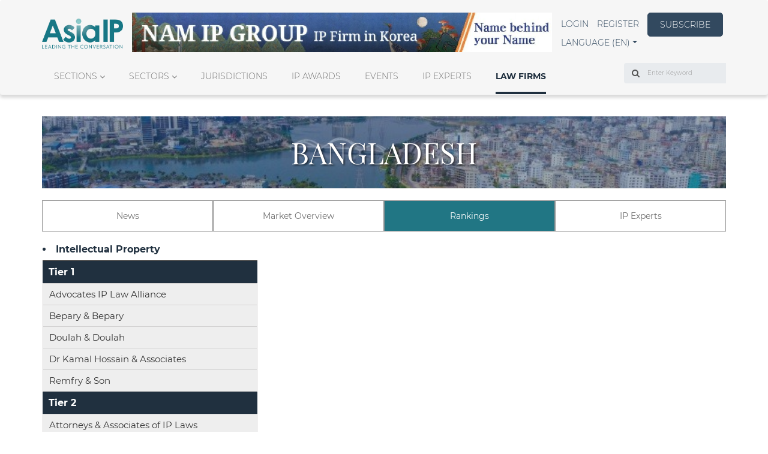

--- FILE ---
content_type: text/html; charset=UTF-8
request_url: https://asiaiplaw.com/law-firm/bangladesh
body_size: 31364
content:
<!DOCTYPE html>
    <html lang="en">
    
    <head>
        <meta charset="utf-8">
        <meta name="viewport" content="width=device-width, initial-scale=1, shrink-to-fit=no">
        <meta name="csrf-token" content="ABo4tXFUGnQFhUvBBowP6S0kzsmc3XpQk5pQD3Hy">
        <title>Bangladesh | Asia IP</title>
        <meta name="description" content="List of all law firms">
        <meta name="author" content="Admin Administrator">
        <meta name="keywords" content="top ip firms; leading ip firms; best ip firms; asia ip firms; ip profiles; ip firm rankings">
        <link rel="apple-touch-icon" href="https://asiaiplaw.com/storage/imageable/sP2kEoXWjjr866KuF7C7mOv0hsy877E6GJIyyrOi.ico">
        <link rel="icon" type="image/png" href="https://asiaiplaw.com/storage/imageable/sP2kEoXWjjr866KuF7C7mOv0hsy877E6GJIyyrOi.ico"/>

        
        

        <meta property="og:locale" content="en">
        <meta property="og:type" content="">
        <meta property="og:url" content="https://asiaiplaw.com/law-firm/bangladesh">
        <meta property="og:title" content="">
        <meta property="og:description" content="">
        <meta property="og:image" content="">
        <meta property="og:site_name" content="Asia IP">
        <link rel="stylesheet" href="https://cdnjs.cloudflare.com/ajax/libs/bootstrap-multiselect/0.9.13/css/bootstrap-multiselect.css">

        <script defer>
    class LarabugJsClient {
        constructor() {
            window.addEventListener('error', e => {
                this.send(e);
            });
        }

        send(e) {
            return new Promise(function (resolve, reject) {
                let stack = e.error.stack;
                let exception = e.error.toString();

                if (stack) {
                    exception += '\n' + stack;
                }

                let data = {
                    message: e.message,
                    exception: exception,
                    file: e.filename,
                    url: window.location.origin + window.location.pathname,
                    line: e.lineno,
                    column: e.colno,
                    error: e.message,
                    stack: e.error.stack,
                };

                let xhr = new XMLHttpRequest();
                xhr.open("POST", window.location.origin + '/larabug-api/javascript-report', true);
                xhr.setRequestHeader("Content-Type", "application/json;charset=UTF-8");
                xhr.onload = function () {
                    if (this.status >= 200 && this.status < 300) {
                        resolve(xhr.response);
                    } else {
                        reject({
                            status: this.status,
                            statusText: xhr.statusText
                        });
                    }
                };
                xhr.onerror = function () {
                    reject({
                        status: this.status,
                        statusText: xhr.statusText
                    });
                };
                xhr.send(JSON.stringify(data));
            });
        }
    }

    new LarabugJsClient();
</script>

                

        <!-- Google Tag Manager -->
        <script>
            (function(w,d,s,l,i){w[l]=w[l]||[];w[l].push({'gtm.start':
            new Date().getTime(),event:'gtm.js'});var f=d.getElementsByTagName(s)[0],
            j=d.createElement(s),dl=l!='dataLayer'?'&l='+l:'';j.async=true;j.src=
            'https://www.googletagmanager.com/gtm.js?id='+i+dl;f.parentNode.insertBefore(j,f);
            })(window,document,'script','dataLayer','GTM-ZH5GQWCS');
        </script>
        <!-- End Google Tag Manager -->

        <!-- Google tag (gtag.js) -->
        <script async src="https://www.googletagmanager.com/gtag/js?id=G-PR07K87CZK"></script>
        <script>
            window.dataLayer = window.dataLayer || [];
            function gtag(){dataLayer.push(arguments);}
            gtag('js', new Date());

            gtag('config', 'G-PR07K87CZK');
        </script>

        
                <style>html {
        font-family: sans-serif;
        -ms-text-size-adjust: 100%;
        -webkit-text-size-adjust: 100%
    }

    body {
        margin: 0
    }

    header, nav, section {
        display: block
    }

    a {
        background-color: transparent
    }

    h1 {
        font-size: 2em;
        margin: .67em 0
    }

    small {
        font-size: 80%
    }

    img {
        border: 0
    }

    button, input {
        color: inherit;
        font: inherit;
        margin: 0
    }

    button {
        overflow: visible
    }

    button {
        text-transform: none
    }

    button {
        -webkit-appearance: button
    }

    button::-moz-focus-inner, input::-moz-focus-inner {
        border: 0;
        padding: 0
    }

    input {
        line-height: normal
    }

    *, :after, :before {
        -webkit-box-sizing: border-box;
        box-sizing: border-box
    }

    html {
        font-size: 10px
    }

    body {
        font-family: Helvetica Neue, Helvetica, Arial, sans-serif;
        font-size: 14px;
        line-height: 1.42857143;
        color: #333;
        background-color: #fff
    }

    button, input {
        font-family: inherit;
        font-size: inherit;
        line-height: inherit
    }

    a {
        color: #337ab7;
        text-decoration: none
    }

    img {
        vertical-align: middle
    }

    .img-responsive {
        display: block;
        max-width: 100%;
        height: auto
    }

    .sr-only {
        position: absolute;
        width: 1px;
        height: 1px;
        margin: -1px;
        padding: 0;
        overflow: hidden;
        clip: rect(0, 0, 0, 0);
        border: 0
    }

    h1, h2, h3, h4 {
        font-family: inherit;
        font-weight: 500;
        line-height: 1.1;
        color: inherit
    }

    h1, h2, h3 {
        margin-top: 20px;
        margin-bottom: 10px
    }

    h4 {
        margin-top: 10px;
        margin-bottom: 10px
    }

    h1 {
        font-size: 36px
    }

    h2 {
        font-size: 30px
    }

    h3 {
        font-size: 24px
    }

    h4 {
        font-size: 18px
    }

    p {
        margin: 0 0 10px
    }

    small {
        font-size: 85%
    }

    .text-right {
        text-align: right
    }

    .text-center {
        text-align: center
    }

    .text-uppercase {
        text-transform: uppercase
    }

    .text-capitalize {
        text-transform: capitalize
    }

    ul {
        margin-top: 0;
        margin-bottom: 10px
    }

    ul ul {
        margin-bottom: 0
    }

    .list-inline {
        padding-left: 0;
        list-style: none
    }

    .list-inline {
        margin-left: -5px
    }

    .list-inline > li {
        display: inline-block;
        padding-left: 5px;
        padding-right: 5px
    }

    .container {
        margin-right: auto;
        margin-left: auto;
        padding-left: 15px;
        padding-right: 15px
    }

    .container:after, .container:before {
        content: " ";
        display: table
    }

    .container:after {
        clear: both
    }

    @media (min-width: 768px) {
        .container {
            width: 750px
        }
    }

    @media (min-width: 992px) {
        .container {
            width: 970px
        }
    }

    @media (min-width: 1200px) {
        .container {
            width: 1170px
        }
    }

    .row {
        margin-left: -15px;
        margin-right: -15px
    }

    .row:after, .row:before {
        content: " ";
        display: table
    }

    .row:after {
        clear: both
    }

    .col-md-3, .col-md-4, .col-md-6, .col-md-8, .col-md-12, .col-xs-6 {
        position: relative;
        min-height: 1px;
        padding-left: 15px;
        padding-right: 15px
    }

    .col-xs-6 {
        float: left
    }

    .col-xs-6 {
        width: 50%
    }

    @media (min-width: 992px) {
        .col-md-3, .col-md-4, .col-md-6, .col-md-8, .col-md-12 {
            float: left
        }

        .col-md-3 {
            width: 25%
        }

        .col-md-4 {
            width: 33.33333333%
        }

        .col-md-6 {
            width: 50%
        }

        .col-md-8 {
            width: 66.66666667%
        }

        .col-md-12 {
            width: 100%
        }
    }

    label {
        display: inline-block;
        max-width: 100%;
        margin-bottom: 5px;
        font-weight: 700
    }

    .form-control {
        display: block;
        font-size: 14px;
        line-height: 1.42857143;
        color: #555
    }

    .form-control {
        width: 100%;
        height: 34px;
        padding: 6px 12px;
        background-color: #fff;
        background-image: none;
        border: 1px solid #ccc;
        border-radius: 4px;
        -webkit-box-shadow: inset 0 1px 1px rgba(0, 0, 0, .075);
        box-shadow: inset 0 1px 1px rgba(0, 0, 0, .075)
    }

    .form-control::-moz-placeholder {
        color: #999;
        opacity: 1
    }

    .form-control:-ms-input-placeholder {
        color: #999
    }

    .form-control::-webkit-input-placeholder {
        color: #999
    }

    .form-control::-ms-expand {
        border: 0;
        background-color: transparent
    }

    .form-group {
        margin-bottom: 15px
    }

    @media (min-width: 768px) {
        .form-inline .form-group {
            display: inline-block;
            margin-bottom: 0;
            vertical-align: middle
        }

        .form-inline .form-control {
            display: inline-block;
            width: auto;
            vertical-align: middle
        }

        .form-inline .input-group {
            display: inline-table;
            vertical-align: middle
        }

        .form-inline .input-group .form-control, .form-inline .input-group .input-group-addon {
            width: auto
        }

        .form-inline .input-group > .form-control {
            width: 100%
        }
    }

    .btn {
        display: inline-block;
        margin-bottom: 0;
        font-weight: 400;
        text-align: center;
        vertical-align: middle;
        -ms-touch-action: manipulation;
        touch-action: manipulation;
        background-image: none;
        border: 1px solid transparent;
        white-space: nowrap;
        padding: 6px 12px;
        font-size: 14px;
        line-height: 1.42857143;
        border-radius: 4px
    }

    .fade {
        opacity: 0
    }

    .fade.in {
        opacity: 1
    }

    .collapse {
        display: none
    }

    .collapse.in {
        display: block
    }

    .caret {
        display: inline-block;
        width: 0;
        height: 0;
        margin-left: 2px;
        vertical-align: middle;
        border-top: 4px dashed;
        border-top: 4px solid \9;
        border-right: 4px solid transparent;
        border-left: 4px solid transparent
    }

    .dropdown {
        position: relative
    }

    .dropdown-menu {
        position: absolute;
        top: 100%;
        left: 0;
        z-index: 1000;
        display: none;
        float: left;
        min-width: 160px;
        padding: 5px 0;
        margin: 2px 0 0;
        list-style: none;
        font-size: 14px;
        text-align: left;
        background-color: #fff;
        border: 1px solid #ccc;
        border: 1px solid rgba(0, 0, 0, .15);
        border-radius: 4px;
        -webkit-box-shadow: 0 6px 12px rgba(0, 0, 0, .175);
        box-shadow: 0 6px 12px rgba(0, 0, 0, .175);
        background-clip: padding-box
    }

    .dropdown-menu > li > a {
        display: block;
        padding: 3px 20px;
        clear: both;
        font-weight: 400;
        line-height: 1.42857143;
        color: #333;
        white-space: nowrap
    }

    .input-group {
        position: relative;
        display: table;
        border-collapse: separate
    }

    .input-group .form-control {
        position: relative;
        z-index: 2;
        float: left;
        width: 100%;
        margin-bottom: 0
    }

    .input-group-addon, .input-group .form-control {
        display: table-cell
    }

    .input-group-addon {
        width: 1%;
        white-space: nowrap;
        vertical-align: middle
    }

    .input-group-addon {
        padding: 6px 12px;
        font-size: 14px;
        font-weight: 400;
        line-height: 1;
        color: #555;
        text-align: center;
        background-color: #eee;
        border: 1px solid #ccc;
        border-radius: 4px
    }

    .input-group-addon:first-child {
        border-bottom-right-radius: 0;
        border-top-right-radius: 0
    }

    .input-group-addon:first-child {
        border-right: 0
    }

    .input-group .form-control:last-child {
        border-bottom-left-radius: 0;
        border-top-left-radius: 0
    }

    .nav {
        margin-bottom: 0;
        padding-left: 0;
        list-style: none
    }

    .nav:after, .nav:before {
        content: " ";
        display: table
    }

    .nav:after {
        clear: both
    }

    .nav > li, .nav > li > a {
        position: relative;
        display: block
    }

    .nav > li > a {
        padding: 10px 15px
    }

    .nav-tabs {
        border-bottom: 1px solid #ddd
    }

    .nav-tabs > li {
        float: left;
        margin-bottom: -1px
    }

    .nav-tabs > li > a {
        margin-right: 2px;
        line-height: 1.42857143;
        border: 1px solid transparent;
        border-radius: 4px 4px 0 0
    }

    .nav-tabs > li.active > a {
        color: #555;
        background-color: #fff;
        border: 1px solid #ddd;
        border-bottom-color: transparent
    }

    .tab-content > .tab-pane {
        display: none
    }

    .tab-content > .active {
        display: block
    }

    .nav-tabs .dropdown-menu {
        margin-top: -1px;
        border-top-right-radius: 0;
        border-top-left-radius: 0
    }

    .navbar {
        position: relative;
        min-height: 50px;
        margin-bottom: 20px;
        border: 1px solid transparent
    }

    .navbar:after, .navbar:before {
        content: " ";
        display: table
    }

    .navbar:after {
        clear: both
    }

    @media (min-width: 768px) {
        .navbar {
            border-radius: 4px
        }
    }

    .navbar-header:after, .navbar-header:before {
        content: " ";
        display: table
    }

    .navbar-header:after {
        clear: both
    }

    @media (min-width: 768px) {
        .navbar-header {
            float: left
        }
    }

    .navbar-collapse {
        overflow-x: visible;
        padding-right: 15px;
        padding-left: 15px;
        border-top: 1px solid transparent;
        -webkit-box-shadow: inset 0 1px 0 hsla(0, 0%, 100%, .1);
        box-shadow: inset 0 1px 0 hsla(0, 0%, 100%, .1);
        -webkit-overflow-scrolling: touch
    }

    .navbar-collapse:after, .navbar-collapse:before {
        content: " ";
        display: table
    }

    .navbar-collapse:after {
        clear: both
    }

    @media (min-width: 768px) {
        .navbar-collapse {
            width: auto;
            border-top: 0;
            -webkit-box-shadow: none;
            box-shadow: none
        }

        .navbar-collapse.collapse {
            display: block !important;
            height: auto !important;
            padding-bottom: 0;
            overflow: visible !important
        }
    }

    .container > .navbar-collapse, .container > .navbar-header {
        margin-right: -15px;
        margin-left: -15px
    }

    @media (min-width: 768px) {
        .container > .navbar-collapse, .container > .navbar-header {
            margin-right: 0;
            margin-left: 0
        }
    }

    .navbar-brand {
        float: left;
        padding: 15px;
        font-size: 18px;
        line-height: 20px;
        height: 50px
    }

    .navbar-brand > img {
        display: block
    }

    @media (min-width: 768px) {
        .navbar > .container .navbar-brand {
            margin-left: -15px
        }
    }

    .navbar-toggle {
        position: relative;
        float: right;
        margin-right: 15px;
        padding: 9px 10px;
        margin-top: 8px;
        margin-bottom: 8px;
        background-color: transparent;
        background-image: none;
        border: 1px solid transparent;
        border-radius: 4px
    }

    .navbar-toggle .icon-bar {
        display: block;
        width: 22px;
        height: 2px;
        border-radius: 1px
    }

    .navbar-toggle .icon-bar + .icon-bar {
        margin-top: 4px
    }

    @media (min-width: 768px) {
        .navbar-toggle {
            display: none
        }
    }

    .navbar-nav {
        margin: 7.5px -15px
    }

    .navbar-nav > li > a {
        padding-top: 10px;
        padding-bottom: 10px;
        line-height: 20px
    }

    @media (min-width: 768px) {
        .navbar-nav {
            float: left;
            margin: 0
        }

        .navbar-nav > li {
            float: left
        }

        .navbar-nav > li > a {
            padding-top: 15px;
            padding-bottom: 15px
        }
    }

    .navbar-nav > li > .dropdown-menu {
        margin-top: 0;
        border-top-right-radius: 0;
        border-top-left-radius: 0
    }

    .panel {
        margin-bottom: 20px;
        background-color: #fff;
        border: 1px solid transparent;
        border-radius: 4px;
        -webkit-box-shadow: 0 1px 1px rgba(0, 0, 0, .05);
        box-shadow: 0 1px 1px rgba(0, 0, 0, .05)
    }

    .panel-body {
        padding: 15px
    }

    .panel-body:after, .panel-body:before {
        content: " ";
        display: table
    }

    .panel-body:after {
        clear: both
    }

    .panel-heading {
        padding: 10px 15px;
        border-bottom: 1px solid transparent;
        border-top-right-radius: 3px;
        border-top-left-radius: 3px
    }

    .panel-title {
        color: inherit
    }

    .panel-title {
        margin-top: 0;
        margin-bottom: 0;
        font-size: 16px
    }

    .panel-footer {
        padding: 10px 15px;
        background-color: #f5f5f5;
        border-top: 1px solid #ddd;
        border-bottom-right-radius: 3px;
        border-bottom-left-radius: 3px
    }

    .panel-group {
        margin-bottom: 20px
    }

    .panel-group .panel {
        margin-bottom: 0;
        border-radius: 4px
    }

    .panel-group .panel + .panel {
        margin-top: 5px
    }

    .panel-default {
        border-color: #ddd
    }

    .panel-default > .panel-heading {
        color: #333;
        background-color: #f5f5f5;
        border-color: #ddd
    }

    .clearfix:after, .clearfix:before {
        content: " ";
        display: table
    }

    .clearfix:after {
        clear: both
    }

    .pull-right {
        float: right !important
    }

    .hidden {
        display: none !important
    }

    @-ms-viewport {
        width: device-width
    }

    .slick-slider {
        -webkit-box-sizing: border-box;
        box-sizing: border-box;
        -webkit-touch-callout: none;
        -ms-touch-action: pan-y;
        touch-action: pan-y
    }

    .slick-list, .slick-slider {
        position: relative;
        display: block
    }

    .slick-list {
        overflow: hidden;
        margin: 0;
        padding: 0
    }

    .slick-slider .slick-list, .slick-slider .slick-track {
        -webkit-transform: translateZ(0);
        transform: translateZ(0)
    }

    .slick-track {
        margin: 0 !important;
        position: relative;
        top: 0;
        left: 0;
        display: block;
    }

    .slick-track:after, .slick-track:before {
        display: table;
        content: ""
    }

    .slick-track:after {
        clear: both
    }

    .slick-slide {
        display: none;
        float: left;
        height: 100%;
        min-height: 1px
    }

    .slick-slide img {
        display: block
    }

    .slick-initialized .slick-slide {
        display: block
    }

    .relative {
        position: relative
    }

    @font-face {
        font-family: FontAwesome;
        src: url(/fonts/vendor/font-awesome/fontawesome-webfont.eot?674f50d287a8c48dc19ba404d20fe713);
        src: url(/fonts/vendor/font-awesome/fontawesome-webfont.eot?674f50d287a8c48dc19ba404d20fe713) format("embedded-opentype"), url(/fonts/vendor/font-awesome/fontawesome-webfont.woff2?af7ae505a9eed503f8b8e6982036873e) format("woff2"), url(/fonts/vendor/font-awesome/fontawesome-webfont.woff?fee66e712a8a08eef5805a46892932ad) format("woff"), url(/fonts/vendor/font-awesome/fontawesome-webfont.ttf?b06871f281fee6b241d60582ae9369b9) format("truetype"), url(/fonts/vendor/font-awesome/fontawesome-webfont.svg?912ec66d7572ff821749319396470bde) format("svg");
        font-weight: 400;
        font-style: normal
    }

    .fa {
        display: inline-block;
        font: normal normal normal 14px/1 FontAwesome;
        font-size: inherit;
        text-rendering: auto;
        -webkit-font-smoothing: antialiased;
        -moz-osx-font-smoothing: grayscale
    }

    .pull-right {
        float: right
    }

    .fa.pull-right {
        margin-left: .3em
    }

    .fa-search:before {
        content: "\F002"
    }

    .fa-chevron-up:before {
        content: "\F077"
    }

    .fa-angle-right:before {
        content: "\F105"
    }

    .fa-angle-down:before {
        content: "\F107"
    }

    .sr-only {
        position: absolute;
        width: 1px;
        height: 1px;
        padding: 0;
        margin: -1px;
        overflow: hidden;
        clip: rect(0, 0, 0, 0);
        border: 0
    }

    body {
        font-family: Montserrat, sans-serif
    }

    body a {
        text-decoration: none !important
    }

    body .panel {
        border-radius: 0
    }

    .mrgnauto {
        margin: 0 auto
    }

    .title__light {
        font-size: 24px
    }

    .title__light, .title__light--small {
        font-weight: 500;
        color: #fff;
        text-shadow: 1px 1px 2px rgba(0, 0, 0, .15);
        font-family: Playfair Display, serif
    }

    .title__light--small {
        font-size: 16px;
        line-height: 23px
    }

    .title__dark--mid {
        font-size: 18px;
        font-weight: 500;
        color: #000;
        text-shadow: 1px 1px 2px rgba(0, 0, 0, .15);
        font-family: Playfair Display, serif;
        margin-top: 5px
    }

    .section-title {
        display: inline-block;
        font-size: 16px;
        font-weight: 700;
        color: #32495f;
        margin-bottom: 40px
    }

    .section-title a {
        color: #32495f
    }

    .p15 {
        padding: 15px
    }

    .mt0 {
        margin-top: 0
    }

    .mr20 {
        margin-right: 20px
    }

    .mb0 {
        margin-bottom: 0
    }

    .mb10 {
        margin-bottom: 10px
    }

    .mb20 {
        margin-bottom: 20px
    }

    .mb25 {
        margin-bottom: 25px
    }

    .mb30 {
        margin-bottom: 30px
    }

    .mb40 {
        margin-bottom: 40px
    }

    .mb60 {
        margin-bottom: 60px
    }

    .mb85 {
        margin-bottom: 85px
    }

    .dblock {
        display: block
    }

    .diblock {
        display: inline-block
    }

    .h-100 {
        height: 100%
    }

    .p0 {
        padding: 0
    }

    .basic {
        font-size: 14px;
        font-weight: 300
    }

    .basic__light {
        color: #fff
    }

    .basic__dark {
        color: #000
    }

    .linkable {
        font-size: 14px;
        font-weight: 300;
        color: #32495f
    }

    .btnlink {
        width: 126px;
        height: 40px;
        border-radius: 5px;
        border-color: #32495f;
        background-color: #32495f;
        font-size: 14px;
        font-weight: 300;
        color: #fff;
        line-height: 27px
    }

    .btnmore {
        font-size: 14px;
        font-weight: 700;
        color: #9da7b2
    }

    .text-center {
        text-align: center
    }

    .banner-wrapper {
        max-width: 1920px;
        width: 100%;
        margin: 0 auto
    }

    .for-mobile {
        display: none
    }

    .block .left-content, .block .right-content {
        padding: 7.5px
    }

    .block .panel-heading {
        border-radius: 0
    }

    .block .panel-heading:after {
        content: "";
        position: absolute;
        background: -webkit-gradient(linear, left top, left bottom, from(hsla(0, 0%, 100%, 0)), to(#000));
        background: linear-gradient(180deg, hsla(0, 0%, 100%, 0), #000);
        width: 100%;
        height: 100%;
        bottom: 0;
        top: 1px;
        opacity: .7
    }

    .block .panel-heading img {
        width: 100%;
        -o-object-fit: cover;
        object-fit: cover
    }

    .block .panel-body.with-content {
        height: 100%;
        width: 100%;
        position: absolute;
        bottom: 0
    }

    .block .panel-body.with-content .item-content {
        padding: 15px;
        position: absolute;
        bottom: 0;
        width: 100%
    }

    .block .panel-body.with-content .item-content:after {
        content: "";
        display: block;
        width: 55px;
        height: 4px;
        position: absolute;
        bottom: 0;
        background: #fff
    }

    .block .panel-body.with-content .item-content .title__light {
        position: absolute;
        bottom: 20px;
        margin-bottom: 0
    }

    .block.custom-border {
        border-top: 4px solid #f2f2f2
    }

    .block.custom-border .section-title:after {
        content: "";
        display: block;
        width: 100%;
        height: 4px;
        position: absolute;
        top: -24px;
        background: #20303f
    }

    .block-in-depth-analysis .custom-slider .slick-prev, .intro-articles.block .custom-slider .slick-prev, .news.block .custom-slider .slick-prev, .people-and-place.block .custom-slider .slick-prev {
        top: auto;
        bottom: -10%;
        left: .8%
    }

    .block-in-depth-analysis .custom-slider .slick-next, .intro-articles.block .custom-slider .slick-next, .news.block .custom-slider .slick-next, .people-and-place.block .custom-slider .slick-next {
        top: auto;
        bottom: -10%;
        left: 2.8%
    }

    .people-and-place.block .custom-slider .slick-next, .people-and-place.block .custom-slider .slick-prev {
        bottom: -35%
    }

    .block-news > .row {
        margin: 0 -7.5px
    }

    .block-news .item {
        padding: 0 7.5px
    }

    .block-news .item .panel-body { /* height: 149px; */
        overflow: hidden
    }

    .block-people-places .item .img-holder, .block-people-places .item .item--content {
        padding: 0 7.5px
    }

    .block-in-depth-analysis > .row {
        margin: 0 -7.5px
    }

    .block-in-depth-analysis .item {
        padding: 0 7.5px
    }

    .block-in-depth-analysis .custom-slider {
        margin-bottom: 40px
    }

    .block-in-depth-analysis .panel-footer {
        border: none
    }

    .block-in-depth-analysis .item--content {
        min-height: 50px
    }

    .ip-analysts .panel .p15 {
        background: #20303f;
        color: #fff
    }

    .tabular.block .nav-tabs a {
        font-size: 12px;
        color: #707070;
        border: none;
        background-color: transparent
    }

    .tabular.block .nav-tabs .active > a {
        color: #333;
        font-weight: 700;
        border: none;
        background-color: transparent
    }

    .more-articles .custom-border {
        border-color: #9da7b2
    }

    .more-articles .magazine-item a {
        color: #333
    }

    .more-articles .article-blocks .custom-border {
        border-color: #9da7b2
    }

    .more-articles .article-blocks .item {
        padding: 20px 15px;
        padding-bottom: 15px;
        background-color: #ebedef
    }

    .more-articles .article-blocks nav {
        margin-top: 19px;
        margin-right: 50%
    }

    .more-articles .article-blocks .dropdown-toggle.menu {
        text-transform: uppercase;
        font-size: 14px;
        font-weight: 700;
        color: #9da7b2;
        padding: 0
    }

    .more-articles .article-blocks .dropdown-menu {
        left: 100%;
        top: 0
    }

    .more-articles .article-blocks .dropdown-menu a {
        font-size: 12px
    }

    .most-read .linkable {
        display: inline-block
    }

    .most-read .row {
        margin: 0 -7.5px
    }

    .most-read .article-body, .most-read .article-image {
        padding: 0 7.5px
    }

    .most-read .title__dark--mid {
        font-size: 16px;
        color: #5f6772;
        font-weight: 700;
        font-style: italic
    }

    .most-read .date {
        font-size: 12px;
        font-weight: 300;
        color: #000
    }

    .news .item .panel {
        -webkit-box-shadow: none;
        box-shadow: none;
        border: none;
        background-color: #f5f5f5;
        height: 100%;
    }

    .mt20 {
        margin-top: 20px
    }

    .footer .block.custom-border .section-title {
        color: #fff
    }

    .footer .block.custom-border .section-title:after {
        background: #fff
    }

    .footer .block-about.block.custom-border .section-title {
        display: none
    }

    .scrollbutton {
        position: fixed;
        z-index: 500;
        right: 20px;
        background-color: #2c3e50;
        color: #fff;
        border-radius: 50%;
        border: none;
        height: 40px;
        width: 40px;
        opacity: .5;
        outline: none !important;
        display: none
    }

    .scrollbutton.scroll-bottom {
        bottom: 30px
    }

    @media  screen and (max-width: 767px) {
        .scrollbutton {
            right: 5px
        }

        .scrollbutton.scroll-bottom {
            bottom: 15px
        }
    }

    .custom-slider .panel {
        -webkit-box-shadow: none;
        box-shadow: none;
        border-color: transparent
    }

    .custom-slider .slick-arrow {
        z-index: 1
    }

    .custom-slider .slick-prev {
        border: 1px solid #9da7b2
    }

    .custom-slider .slick-prev {
        background: url("/img/icons/prev.svg") no-repeat;
        background-position: 50%;
        background-size: 35%
    }

    .custom-slider .slick-prev:after, .custom-slider .slick-prev:before {
        display: none
    }

    .custom-slider .slick-next {
        border: 1px solid #9da7b2
    }

    .custom-slider .slick-next {
        background: url("/img/icons/next.svg") no-repeat;
        background-position: 50%;
        background-size: 35%
    }

    .custom-slider .slick-next:after, .custom-slider .slick-next:before {
        display: none
    }

    .custom-slider .slick-slide {
        height: auto
    }

    .user-menu .navbar-header .navbar-brand {
        max-width: 100%;
        height: 50px;
        padding: 0
    }

    @media  screen and (max-width: 991px) {
        .user-menu .navbar-header .navbar-brand {
            padding-left: 15px
        }
    }

    @media  screen and (max-width: 991px) {
        .user-menu {
            padding-top: 20px
        }
    }

    .front .block-news .item .item__rm {
        text-align: right;
        padding: 0 15px 15px
    }

    .front .block-news .item .item__rm a {
        font-size: 14px;
        font-weight: 700;
        color: #9da7b2
    }

    @font-face {
        font-family: slick;
        src: url(/fonts/vendor/slick-carousel/slick/slick.eot?ced611daf7709cc778da928fec876475);
        src: url(/fonts/vendor/slick-carousel/slick/slick.eot?ced611daf7709cc778da928fec876475) format("embedded-opentype"), url(/fonts/vendor/slick-carousel/slick/slick.woff?b7c9e1e479de3b53f1e4e30ebac2403a) format("woff"), url(/fonts/vendor/slick-carousel/slick/slick.ttf?d41f55a78e6f49a5512878df1737e58a) format("truetype"), url(/fonts/vendor/slick-carousel/slick/slick.svg?f97e3bbf73254b0112091d0192f17aec) format("svg");
        font-weight: 400;
        font-style: normal
    }

    .slick-next, .slick-prev {
        position: absolute;
        display: block;
        height: 20px;
        width: 20px;
        line-height: 0;
        font-size: 0;
        top: 50%;
        -webkit-transform: translateY(-50%);
        transform: translateY(-50%);
        padding: 0;
        border: none
    }

    .slick-next, .slick-prev {
        background: transparent;
        color: transparent;
        outline: none
    }

    .slick-next:before, .slick-prev:before {
        font-family: slick;
        font-size: 20px;
        line-height: 1;
        color: #fff;
        opacity: .75;
        -webkit-font-smoothing: antialiased;
        -moz-osx-font-smoothing: grayscale
    }

    .slick-prev {
        left: -25px
    }

    .slick-prev:before {
        content: "\2190"
    }

    .slick-next {
        right: -25px
    }

    .slick-next:before {
        content: "\2192"
    }

    @media (min-width: 320px) and (max-width: 767px) {
        .for-desktop .nav.nav-tabs {
            display: none
        }
    }

    @media  only screen and (min-width: 1200px) {
        .for-mobile {
            display: none
        }

        .for-desktop .nav.nav-tabs {
            display: block
        }
    }

    @media (min-width: 992px) {
        #myNavbar:after, #myNavbar:before {
            display: none
        }

        .navbar > .container .navbar-brand {
            margin-left: 0 !important
        }

        .user-menu {
            padding-top: 20px;
            margin-bottom: 36px
        }

        .user-menu .menu-desktop {
            padding: 0;
            display: -webkit-box !important;
            display: -ms-flexbox !important;
            display: flex !important;
            -webkit-box-pack: justify;
            -ms-flex-pack: justify;
            justify-content: space-between
        }

        .more-articles > .row {
            margin: 0 -7.5px
        }

        .more-articles .left-content, .more-articles .right-content {
            padding: 0 7.5px;
            margin-bottom: 40px
        }

        .more-articles .right-content .row {
            margin: 0
        }

        .article-blocks .magazine {
            padding: 0
        }

        .article-blocks .magazine-item {
            padding: 8px 0
        }

        .block-people-places .panel-heading {
            max-height: 125px;
            overflow: hidden
        }

        .tabular.block .section-title {
            float: left
        }

        .tabular.block .nav-tabs {
            display: -webkit-box;
            display: -ms-flexbox;
            display: flex;
            -webkit-box-pack: end;
            -ms-flex-pack: end;
            justify-content: flex-end
        }

        .tabular.block li.dropdown {
            float: right
        }
    }

    .filter-icon {
        transition: transform 0.5s ease;
    }

    .gray-hover:hover {
        background-color: rgb(245,244,244);
        transition: background-color 0.3s;
    }

    .gray-hover:hover span {
        text-decoration: underline;
    }

    .title__dark--small,
    .title__dark--small a {
        font-size: 14px;
        font-weight: 500;
        color: #000;
        text-shadow: 1px 1px 2px rgba(0, 0, 0, 0.15);
        font-family: "Playfair Display", serif;
        margin-top: 5px;
    }

    .social-link{
        color: white;
        transition: color 0.3s;
    }

    .social-link:hover {
        color: #217783;
    }
</style>        <style>
            .processing-page-load {
                overflow: hidden;
                background-color: #fff;
            }

            .processing-page-load .main-footer, .processing-page-load .main-wrapper {
                opacity: 0;
            }

            .ip-processing-page-load {
                /* overflow: hidden; */
                background-color: #fff;
            }

            .ip-processing-page-load .main-footer, .ip-processing-page-load .main-wrapper {
                opacity: 1;
            }

            .page-loading {
                display: none;
                opacity: 0;
            }

            .page-loading.page-loading-fixed {
                position: fixed;
                left: 0;
                top: 40%;
                width: 100%;
                text-align: center;
                z-index: 3
            }

            .page-loading.page-loading-absolute {
                position: absolute;
                left: 0;
                top: 40%;
                width: 100%;
                text-align: center;
                z-index: 3
            }

            .page-loading p {
                letter-spacing: .05ex;
                font-weight: 300;
                color: #676767;
                margin: 10px 0
            }

            .page-loading.page-loading-show {
                display: block;
                opacity: 1;
            }

            .admin-wrapper .navbar-inverse .navbar-collapse, .navbar-inverse .navbar-form {
                border-color: #101010;
                background: #fff
            }

            .user-menu.mobile {
                display: block
            }

            .user-menu {
                display: none;
                border-radius: 0;
                background: #f6f6f6;
                box-shadow: 0 5px 5px 0 rgba(0, 0, 0, .15)
            }

            .user-menu .logo {
                font-size: 40px;
                background: -webkit-gradient(linear, left top, left bottom, from(#366471), to(#203140));
                -webkit-background-clip: text;
                -webkit-text-fill-color: transparent;
                text-shadow: 1px 1px 2px rgba(0, 0, 0, .15);
                font-display: swap;
                font-family: "SF New Republic"
            }

            .user-menu .tag-line {
                font-size: 18px;
                color: #399;
                font-display: swap;
                font-family: "SF New Republic"
            }

            .user-menu .navbar-collapse .navbar-nav .leaf {
                padding: 0 20px
            }

            .user-menu .navbar-collapse .navbar-nav .leaf a {
                padding: 0 0 20px;
                margin-top: 30px;
                font-size: 14px;
                font-weight: 300;
                color: #707070;
                text-transform: uppercase;
                transition: all ease .3s
            }

            .user-menu .navbar-collapse .navbar-nav .leaf a:after {
                content: "";
                display: block;
                width: 0;
                height: 4px;
                position: absolute;
                bottom: 0;
                background: #20303f;
                transition: width .3s
            }

            .user-menu .navbar-collapse .navbar-nav .leaf a:active, .user-menu .navbar-collapse .navbar-nav .leaf a:focus, .user-menu .navbar-collapse .navbar-nav .leaf a:hover {
                color: #20303f;
                background-color: transparent;
                transition: all ease .3s
            }

            .user-menu .navbar-collapse .navbar-nav .leaf a:active:after, .user-menu .navbar-collapse .navbar-nav .leaf a:focus:after, .user-menu .navbar-collapse .navbar-nav .leaf a:hover:after {
                width: 100%;
                transition: width .3s
            }

            .user-menu .navbar-collapse .navbar-nav .leaf.active > .menu, .user-menu .navbar-collapse .navbar-nav .leaf.active > a {
                color: #20303f;
                font-weight: 700
            }

            .user-menu .navbar-collapse .navbar-nav .leaf.active > .menu:after, .user-menu .navbar-collapse .navbar-nav .leaf.active > a:after {
                width: 100%
            }

            .user-menu .navbar-collapse .navbar-nav .dropdown.leaf .fa {
                transition: all ease .5s
            }

            .user-menu .navbar-collapse .navbar-nav .dropdown.leaf:hover .fa {
                transform: rotate(180deg);
                transition: all ease .5s
            }

            .user-menu .navbar-collapse .navbar-nav .dropdown.leaf a .fa {
                margin-top: 5%;
                transition: all ease .3s
            }

            .user-menu .navbar-collapse .navbar-nav .dropdown.leaf a:after {
                display: none
            }

            .user-menu .navbar-collapse .navbar-nav .dropdown .dropdown-menu li {
                padding: 0
            }

            .user-menu .navbar-collapse .navbar-nav .dropdown .dropdown-menu a {
                font-size: 12px;
                margin-top: 0;
                padding: 10px;
                transition: all ease .3s
            }

            .user-menu .navbar-collapse .navbar-nav .dropdown .dropdown-menu a:hover {
                color: #20303f;
                background-color: #f6f6f6;
                transition: all ease .3s
            }

            .user-menu .navbar-collapse .navbar-nav .dropdown-menu > .active > a, .user-menu .navbar-collapse .navbar-nav .dropdown-menu > .active > a:focus, .user-menu .navbar-collapse .navbar-nav .dropdown-menu > .active > a:hover {
                background-color: transparent
            }

            .user-menu .navbar-header .icon-bar {
                background: #399
            }

            .user-menu .navbar-header .navbar-brand {
                display: block;
                max-height: 50px;
                max-width: 200px;
            }

            .user-menu .navbar-header .navbar-brand img {
                max-height: 100%
            }

            .user-menu form {
                width: 170px;
                display: flex;
                flex-direction: column;
                justify-content: center
            }

            .user-menu form .form-control, .user-menu form .input-group-addon {
                box-shadow: none;
                border-color: transparent;
                background-color: #e8ebee
            }

            .user-menu form .form-control:focus, .user-menu form .input-group-addon:focus {
                box-shadow: none
            }

            .user-menu form .form-control {
                font-size: 10px;
                font-weight: 300;
                color: #32495f
            }

            .user-menu .navbar-header .navbar-toggle .icon-bar {
                width: 22px;
                transition: all .2s
            }

            .user-menu .navbar-header .navbar-toggle.cross .top-bar {
                transform: rotate(45deg);
                transform-origin: 10% 10%
            }

            .user-menu .navbar-header .navbar-toggle.cross .middle-bar {
                opacity: 0
            }

            .user-menu .navbar-header .navbar-toggle.cross .bottom-bar {
                transform: rotate(-45deg);
                transform-origin: 10% 90%
            }

            .user-menu .navbar-header .navbar-toggle .bottom-bar, .user-menu .navbar-header .navbar-toggle .top-bar {
                transform: rotate(0)
            }

            .user-menu .navbar-header .navbar-toggle .middle-bar {
                opacity: 1
            }

            @media  only screen and (min-width: 320px) {
                .menu-mobile {
                    display: block;
                    position: fixed;
                    top: 0;
                    width: 0;
                    height: 100%;
                    z-index: 1
                }

                .menu-mobile .form-inline, .menu-mobile a {
                    display: none !important
                }

                .menu-mobile .form-inline {
                    width: 100%
                }

                .menu-mobile.extended {
                    display: block !important;
                    z-index: 99;
                    background-color: #fff;
                    box-shadow: 0 1px 2px 3px rgba(0, 0, 0, .2);
                    width: 80%;
                    transition: width ease .3s;
                    overflow-y: auto
                }

                .menu-mobile.extended .form-inline, .menu-mobile.extended a {
                    display: block !important
                }
            }

            @media  only screen and (min-width: 992px) {
                .user-menu {
                    display: block
                }

                .user-menu.mobile {
                    display: none
                }
            }

            .intro.block > .row {
                margin: 0 -7.5px
            }

            .intro.block .left-content .panel-heading img {
                max-height: 438px
            }

            .intro.block .right-content .panel-heading img {
                max-height: 207px
            }

            .intro.block .right-content .item-ereader .panel-heading img {
                min-height: 209px
            }

            .intro.block .right-content .panel-body.with-content {
                display: flex;
                flex-direction: column;
                justify-content: center;
                align-content: center;
                align-items: center
            }

            .intro.block .right-content .panel-body.with-content .subtitle__light--small, .intro.block .right-content .panel-body.with-content .title__light--bold {
                margin: 0;
                transition: all ease .3s
            }

            .block-featured-article > .row {
                margin: 0 -7.5px
            }

            .block-featured-article .item {
                padding: 0 7.5px
            }
        </style>
        <style> /* playfair-display-regular - latin */
            @font-face {
                font-family: 'Playfair Display';
                font-style: normal;
                font-weight: 400;
                font-display: swap;
                src: url('/fonts/playfair-display-v18-latin-regular.woff2') format('woff2'), /* Chrome 26+, Opera 23+, Firefox 39+ */ url('/fonts/playfair-display-v18-latin-regular.woff') format('woff'); /* Chrome 6+, Firefox 3.6+, IE 9+, Safari 5.1+ */
            }

            /* playfair-display-700 - latin */
            @font-face {
                font-family: 'Playfair Display';
                font-style: normal;
                font-weight: 700;
                font-display: swap;
                src: url('/fonts/playfair-display-v18-latin-700.woff2') format('woff2'), /* Chrome 26+, Opera 23+, Firefox 39+ */ url('/fonts/playfair-display-v18-latin-700.woff') format('woff'); /* Chrome 6+, Firefox 3.6+, IE 9+, Safari 5.1+ */
            }

            /* montserrat-300 - latin */
            @font-face {
                font-family: 'Montserrat';
                font-style: normal;
                font-weight: 300;
                font-display: swap;
                src: url('/fonts/montserrat-v14-latin-300.woff2') format('woff2'), /* Chrome 26+, Opera 23+, Firefox 39+ */ url('/fonts/montserrat-v14-latin-300.woff') format('woff'); /* Chrome 6+, Firefox 3.6+, IE 9+, Safari 5.1+ */
            }

            /* montserrat-regular - latin */
            @font-face {
                font-family: 'Montserrat';
                font-style: normal;
                font-weight: 400;
                font-display: swap;
                src: url('/fonts/montserrat-v14-latin-regular.woff2') format('woff2'), /* Chrome 26+, Opera 23+, Firefox 39+ */ url('/fonts/montserrat-v14-latin-regular.woff') format('woff'); /* Chrome 6+, Firefox 3.6+, IE 9+, Safari 5.1+ */
            }

            /* montserrat-700 - latin */
            @font-face {
                font-family: 'Montserrat';
                font-style: normal;
                font-weight: 700;
                font-display: swap;
                src: url('/fonts/montserrat-v14-latin-700.woff2') format('woff2'), /* Chrome 26+, Opera 23+, Firefox 39+ */ url('/fonts/montserrat-v14-latin-700.woff') format('woff'); /* Chrome 6+, Firefox 3.6+, IE 9+, Safari 5.1+ */
            }

            @font-face {
                font-family: 'SF New Republic';
                font-style: normal;
                font-weight: 500;
                font-display: swap;
                src: url('/fonts/SF_New_Republic.ttf') format('truetype')
            }

            @font-face {
                font-family: FontAwesome;
                font-style: normal;
                font-weight: 500;
                font-display: swap;
                src: url('/fonts/vendor/font-awesome/fontawesome-webfont.woff2?af7ae505a9eed503f8b8e6982036873e') format('woff2');
            } </style>

        <!-- Check if the language is set to RTL, so apply the RTL layouts -->
        <!-- Otherwise apply the normal LTR layouts -->
                    <link rel="preload" href="/css/frontend-core.css?id=e915d19acc46e080b60b" as="style" onload="this.rel='stylesheet'">
            <link rel="preload" href="/css/frontend.css?id=9fb6c80365e5282f0a1a" as="style" onload="this.rel='stylesheet'">
                
        
    </head>

    <body class=" node node-type-page
node-page-13  
    processing-page-load"
          >

    <!-- Google Tag Manager (noscript) -->
    <noscript>
        <iframe src="https://www.googletagmanager.com/ns.html?id=GTM-ZH5GQWCS"
        height="0" width="0" style="display:none;visibility:hidden">
        </iframe>
    </noscript>

    <div class="page-loading page-loading-fixed page-loading-show">
    <noscript>
    <div class="script-message">
        <p class="basic">
            We recommend to enable your javascript upon using this website to see full functionality.
		<br />
		Please click the link on how to enable it:
            <a href="https://www.enable-javascript.com/">https://www.enable-javascript.com/</a>
        </p>
    </div>
</noscript>    <p>Please wait while the page is loading...</p>
    <img src="https://asiaiplaw.com/img/dual-ring.svg" alt="loader">
</div>

    <div id="app"
         class="main-wrapper ">
                        <header class="navbar user-menu">
    <div class="container">
        <div class="navbar-header">
            <button type="button" class="navbar-toggle" data-toggle="collapse" data-target="#myNavbar">
                <span class="icon-bar"></span>
                <span class="icon-bar"></span>
                <span class="icon-bar"></span>
            </button>
            
            
            <a class="navbar-brand mt10" href="https://asiaiplaw.com">
                <img src="/storage/imageable/setting/a87ff679a2f3e71d9181a67b7542122c/ASIA IP LOGO NEW-dafault.png" alt="Site Logo">
                
            </a>
            
            

            
            

        </div>
        <div class="d-flex">
            <div class="ad-banner px-15 flex-1">
                
                
                                    <a href="https://nampat.co.kr/" data-pageurl="https://asiaiplaw.com/law-firm/bangladesh" data-id="169" data-adurl="https://nampat.co.kr/" class="ad-click-rate">
                                                    <img src="https://asiaiplaw.com/storage/imageable/ad/3636638817772e42b59d74cff571fbb3/NAM IP Group Banner_page-0001-preview.jpg" class="img-responsive" alt="NAM IP 2026">
                                            </a>
                            </div>
            <div class="auth-buttons">
                                    <div class="login clearfix ml-auto">
                        <nav role="navigation" class="nav-user w-100">
                            <ul class="pull-right list-inline">
                                                                    <li><a href="https://asiaiplaw.com/login" class="linkable mr20px
                         text-uppercase">Login</a></li>
                                    <li><a href="https://asiaiplaw.com/register" class="linkable mr20px
                         text-uppercase">Register</a></li>
                                    <li><a href="https://asiaiplaw.com/subscribe" class="btn btnlink text-uppercase">Subscribe</a>
                                    </li>
                                                            </ul>
                        </nav>
                    </div>
                
                <nav role="navigation" class="nav-lang">
                    <ul class="nav navbar-nav">
                                                    <li class="nav-item dropdown">
                                <a class="nav-link dropdown-toggle nav-link" data-toggle="dropdown" href="#" role="button"
                                    aria-haspopup="true" aria-expanded="false">
                                        <span class="d-md-down-none">Language (EN)</span>
                                </a>
                                <ul class="dropdown-menu" aria-labelledby="navbarDropdownLanguageLink">
                                                                                                                        <li class="leaf">
                                                <a href="/lang/zh" class="dropdown-item">Chinese Simplified</a>
                                            </li>
                                                                                                                                                                <li class="leaf">
                                                <a href="/lang/zh-TW" class="dropdown-item">Chinese Traditional</a>
                                            </li>
                                                                                                                                                                                        </ul>                                
                            </li>
                                            </ul>
                </nav>
            </div>
        </div>
        <div class="clearfix"></div>
        <div class="collapse navbar-collapse menu-desktop" id="myNavbar">
            <nav role="navigation">
                <ul class="nav navbar-nav menu-navbar-main-menu menu-main-menu ql-container relative">
                        
                            
                    <li class="dropdown leaf leaf">
                        <a href="#" class="dropdown-toggle menu clearfix" data-toggle="dropdown">
                            Sections
                                                            <i class="fa fa-angle-down pull-right"></i>
                                                    </a>
                        <ul class="dropdown-menu">
                                                <li class="leaf "><a
                                href="https://asiaiplaw.com/section/cover-story">Cover Story</a></li>
                                                                <li class="leaf "><a
                                href="https://asiaiplaw.com/section/in-depth">In Depth</a></li>
                                                                <li class="leaf "><a
                                href="https://asiaiplaw.com/section/news-analysis">News Analysis</a></li>
                                                                <li class="leaf "><a
                                href="https://asiaiplaw.com/section/the-verdict">The Verdict</a></li>
                                                                <li class="leaf "><a
                                href="https://asiaiplaw.com/section/people-places">People &amp; Places</a></li>
                                                                <li class="leaf "><a
                                href="https://asiaiplaw.com/section/ip-analysts">IP Analysts</a></li>
                                                                <li class="leaf "><a
                                href="https://asiaiplaw.com/section/strategy-guides">Strategy Guides</a></li>
                                                                <li class="leaf "><a
                                href="https://asiaiplaw.com/section/ip-experts">IP Experts</a></li>
                                    </ul>
                        </li>
                                            
                    <li class="dropdown leaf leaf">
                        <a href="#" class="dropdown-toggle menu clearfix" data-toggle="dropdown">
                            Sectors
                                                            <i class="fa fa-angle-down pull-right"></i>
                                                    </a>
                        <ul class="dropdown-menu">
                                                <li class="leaf "><a
                                href="https://asiaiplaw.com/sector/trademarks">Trademarks</a></li>
                                                                <li class="leaf "><a
                                href="https://asiaiplaw.com/sector/prosecution">Prosecution</a></li>
                                                                <li class="leaf "><a
                                href="https://asiaiplaw.com/sector/pharma-biotech">Pharma &amp; Biotech</a></li>
                                                                <li class="leaf "><a
                                href="https://asiaiplaw.com/sector/patents">Patents</a></li>
                                                                <li class="leaf "><a
                                href="https://asiaiplaw.com/sector/media">Media</a></li>
                                                                <li class="leaf "><a
                                href="https://asiaiplaw.com/sector/litigation">Litigation</a></li>
                                                                <li class="leaf "><a
                                href="https://asiaiplaw.com/sector/licensing-franchising">Licensing &amp; Franchising</a></li>
                                                                <li class="leaf "><a
                                href="https://asiaiplaw.com/sector/it-telecoms">IT &amp; Telecoms</a></li>
                                                                <li class="leaf "><a
                                href="https://asiaiplaw.com/sector/ip-management">IP Management</a></li>
                                                                <li class="leaf "><a
                                href="https://asiaiplaw.com/sector/-2">Industrial Designs</a></li>
                                                                <li class="leaf "><a
                                href="https://asiaiplaw.com/sector/enforcement">Enforcement</a></li>
                                                                <li class="leaf "><a
                                href="https://asiaiplaw.com/sector/dispute-resolution">Dispute Resolution</a></li>
                                                                <li class="leaf "><a
                                href="https://asiaiplaw.com/sector/copyright">Copyright</a></li>
                                    </ul>
                        </li>
                                                                        
                        <li class="leaf"><a
                            href="https://asiaiplaw.com/jurisdiction">Jurisdictions</a></li>
                                                                                            
                        <li class="leaf"><a
                            href="https://asiaiplaw.com/ip-awards">IP Awards</a></li>
                                                                                            
                        <li class="leaf"><a
                            href="https://asiaiplaw.com/events">Events</a></li>
                                                                                            
                        <li class="leaf"><a
                            href="https://asiaiplaw.com/ip-expert">IP Experts</a></li>
                                                                                            
                        <li class="leaf active"><a
                            href="https://asiaiplaw.com/law-firm">Law Firms</a></li>
                                                        </ul>
    
            </nav>
            <form class="form-inline" method="get" action="https://asiaiplaw.com/search">
                <div class="form-group">
                    <label for="search-keyword" class="sr-only">Search</label>
                    <div class="input-group">
                        <div class="input-group-addon pr0"><i class="fa fa-search"></i></div>
                        <input type="text" class="form-control" id="search-keyword" placeholder="Enter Keyword"
                               name="keyword" value="">
                        <div class="input-group-addon pl0 clear-input"><i class="fa fa-times"></i></div>
                    </div>
                </div>
            </form>
        </div>

        
    </div>
</header>        <header class="navbar user-menu mobile">
    <div class="container">
        <div class="navbar-header">
            <button type="button" class="navbar-toggle" aria-label="navbarToggle">
                <span class="icon-bar top-bar"></span>
                <span class="icon-bar middle-bar"></span>
                <span class="icon-bar bottom-bar"></span>
            </button>
            <a class="navbar-brand" href="https://asiaiplaw.com">
                <img src="/storage/imageable/setting/a87ff679a2f3e71d9181a67b7542122c/ASIA IP LOGO NEW-dafault.png">
            </a>
        </div>
        <div class="ad-banner d-inline mt10 flex-1">
                                        <a href="https://nampat.co.kr/" data-pageurl="https://asiaiplaw.com/law-firm/bangladesh" data-id="169" data-adurl="https://nampat.co.kr/" class="ad-click-rate">
                    <img src="https://asiaiplaw.com/storage/imageable/ad/3636638817772e42b59d74cff571fbb3/NAM IP Group Banner_page-0001-preview.jpg" class="img-responsive" alt="NAM IP 2026">
                </a>
                    </div>
        <div class="collapse navbar-collapse menu-mobile" id="mobilenav">
            <div class="toggle-close pull-right">
                <i class="fa fa-2x fa-times"></i>
            </div>
            <form class="form-inline" method="get" action="https://asiaiplaw.com/search">
                <div class="form-group mb0">
                    <div class="input-group">
                        <div class="input-group-addon"><i class="fa fa-search"></i></div>
                        <label for="search-keyword-mobile" class="hidden">Search</label>
                        <input type="text" class="form-control" id="search-keyword-mobile" placeholder="Enter Keyword"
                               name="keyword">
                    </div>
                </div>
            </form>
                            <div class="login clearfix">
                    <nav role="navigation">
                        <ul class="pull-right list-inline login--list">
                                                            <li><a href="https://asiaiplaw.com/login" class="linkable mr20px
                     text-uppercase">Login</a></li>
                                <li><a href="https://asiaiplaw.com/register" class="linkable mr20px
                             text-uppercase">Register</a></li>
                                <li><a href="https://asiaiplaw.com/subscribe" class="btn btnlink text-uppercase">Subscribe</a>
                                </li>
                                                    </ul>
                    </nav>
                </div>
                        <div class="language-nav">
                <nav role="navigation" class="nav-lang">
                    <ul class="nav navbar-nav w-100">
                                                    <li class="nav-item dropdown leaf leaf">
                                <a class="nav-link dropdown-toggle nav-link" data-toggle="dropdown" href="#" role="button"
                                    aria-haspopup="true" aria-expanded="false">
                                        <span class="d-md-down-none">Language (EN)</span>
                                        <i class="fa fa-angle-down pull-right"></i>
                                </a>
                                <ul class="dropdown-menu" aria-labelledby="navbarDropdownLanguageLink">
                                                                                                                        <li class="leaf">
                                                <a href="/lang/zh" class="dropdown-item">Chinese Simplified</a>
                                            </li>
                                                                                                                                                                <li class="leaf">
                                                <a href="/lang/zh-TW" class="dropdown-item">Chinese Traditional</a>
                                            </li>
                                                                                                                                                                                        </ul>                                
                            </li>
                                            </ul>
                </nav>
            </div>
            <nav role="navigation">
                <ul class="nav navbar-nav menu-navbar-main-menu menu-main-menu ql-container relative">
                        
                            
                    <li class="dropdown leaf leaf">
                        <a href="#" class="dropdown-toggle menu clearfix" data-toggle="dropdown">
                            Sections
                                                            <i class="fa fa-angle-down pull-right"></i>
                                                    </a>
                        <ul class="dropdown-menu">
                                                <li class="leaf "><a
                                href="https://asiaiplaw.com/section/cover-story">Cover Story</a></li>
                                                                <li class="leaf "><a
                                href="https://asiaiplaw.com/section/in-depth">In Depth</a></li>
                                                                <li class="leaf "><a
                                href="https://asiaiplaw.com/section/news-analysis">News Analysis</a></li>
                                                                <li class="leaf "><a
                                href="https://asiaiplaw.com/section/the-verdict">The Verdict</a></li>
                                                                <li class="leaf "><a
                                href="https://asiaiplaw.com/section/people-places">People &amp; Places</a></li>
                                                                <li class="leaf "><a
                                href="https://asiaiplaw.com/section/ip-analysts">IP Analysts</a></li>
                                                                <li class="leaf "><a
                                href="https://asiaiplaw.com/section/strategy-guides">Strategy Guides</a></li>
                                                                <li class="leaf "><a
                                href="https://asiaiplaw.com/section/ip-experts">IP Experts</a></li>
                                    </ul>
                        </li>
                                            
                    <li class="dropdown leaf leaf">
                        <a href="#" class="dropdown-toggle menu clearfix" data-toggle="dropdown">
                            Sectors
                                                            <i class="fa fa-angle-down pull-right"></i>
                                                    </a>
                        <ul class="dropdown-menu">
                                                <li class="leaf "><a
                                href="https://asiaiplaw.com/sector/trademarks">Trademarks</a></li>
                                                                <li class="leaf "><a
                                href="https://asiaiplaw.com/sector/prosecution">Prosecution</a></li>
                                                                <li class="leaf "><a
                                href="https://asiaiplaw.com/sector/pharma-biotech">Pharma &amp; Biotech</a></li>
                                                                <li class="leaf "><a
                                href="https://asiaiplaw.com/sector/patents">Patents</a></li>
                                                                <li class="leaf "><a
                                href="https://asiaiplaw.com/sector/media">Media</a></li>
                                                                <li class="leaf "><a
                                href="https://asiaiplaw.com/sector/litigation">Litigation</a></li>
                                                                <li class="leaf "><a
                                href="https://asiaiplaw.com/sector/licensing-franchising">Licensing &amp; Franchising</a></li>
                                                                <li class="leaf "><a
                                href="https://asiaiplaw.com/sector/it-telecoms">IT &amp; Telecoms</a></li>
                                                                <li class="leaf "><a
                                href="https://asiaiplaw.com/sector/ip-management">IP Management</a></li>
                                                                <li class="leaf "><a
                                href="https://asiaiplaw.com/sector/-2">Industrial Designs</a></li>
                                                                <li class="leaf "><a
                                href="https://asiaiplaw.com/sector/enforcement">Enforcement</a></li>
                                                                <li class="leaf "><a
                                href="https://asiaiplaw.com/sector/dispute-resolution">Dispute Resolution</a></li>
                                                                <li class="leaf "><a
                                href="https://asiaiplaw.com/sector/copyright">Copyright</a></li>
                                    </ul>
                        </li>
                                                                        
                        <li class="leaf"><a
                            href="https://asiaiplaw.com/jurisdiction">Jurisdictions</a></li>
                                                                                            
                        <li class="leaf"><a
                            href="https://asiaiplaw.com/ip-awards">IP Awards</a></li>
                                                                                            
                        <li class="leaf"><a
                            href="https://asiaiplaw.com/events">Events</a></li>
                                                                                            
                        <li class="leaf"><a
                            href="https://asiaiplaw.com/ip-expert">IP Experts</a></li>
                                                                                            
                        <li class="leaf active"><a
                            href="https://asiaiplaw.com/law-firm">Law Firms</a></li>
                                                        </ul>
    
            </nav>
        </div>
    </div>
</header>        
        <div class="banner-wrapper to-load">
                    </div>
        <div class="to-load container" style="min-height: 100vh">
                                        
    <div class="row">
                    <div class="col-md-12 list-lawyers">
                <div class="banner" style="background-image:url('https://asiaiplaw.com/storage/imageable/jurisdiction/4e732ced3463d06de0ca9a15b6153677/Bangladesh-x-large.jpg'); background-size: cover">
                    <h1 class="title__light banner__title text-uppercase">Bangladesh</h1>
                    <span class="overlay"></span>
                </div>
                
                <div class="tab--wrapper">
                    <!-- tabs -->
                    <ul class="nav nav-pills nav-justified tab--list">
                        <li class="nav-item">
                            <a href="#news" data-toggle="tab">News</a>
                        </li>
                        <li class="nav-item">
                            <a href="#overview" data-toggle="tab">Market Overview</a>
                        </li>
                        <li class="nav-item active">
                            <a href="#rankings" data-toggle="tab">Rankings</a>
                        </li>
                        <li class="nav-item ">
                            <a href="#ip-experts" data-toggle="tab">IP Experts</a>
                        </li>
                    </ul>
                    <!-- tabs -->

                    <!-- tab content-->
                    <div class="tab-content clearfix">
                        <div class="tab-pane" id="news">
                            <section class="intro block mt20">
    <div class="row">
        <div class="col-md-8 left-content">
                                        <div class="panel panel-default relative">
                    <a href="https://asiaiplaw.com/article/intellectual-property-a-gaping-hole-in-financial-reports" class="dblock h-100">
                        <div class="panel-heading p0"><img alt="Image" class="img-responsive lazy"
                                src="/storage/media/image/article/dead35fa1512ad67301d09326177c42f/banner/3e3aa687770f55c704ca997c3be81634/conversions/AIP-website-article-main-image-%2874%29-extra_large.jpg" style="">
                        </div>
                        <div class="panel-body with-content p0 with-hover">
                            <div class="item-content mb20">
                                <h3 class="title__light">Intellectual property: A gaping hole in financial reports</h3>
                                <span class="basic basic__light">07 January 2026</span>
                                <p class="basic basic__light">Why is IP largely absent from financial statements? — Espie Angelica A. de Leon</p>
                            </div>
                        </div>
                    </a>
                </div>
                    </div>
        <div class="col-md-4 right-content">
                            <div class="cover-stories">
                                                                <div class="item ql-container o-hidden">
                            <div class="panel panel-default relative">
                                <a href="https://asiaiplaw.com/article/covid-19-vaccine-developed-in-bangladesh-gets-us-patent" class="dblock h-100" class="linkable">
                                    <div class="panel-heading p0">
                                        <img data-src="/storage/media/image/article/495360cbf18a7d5004ff72f49254e069/banner/1192265fb31ab52a6332c561ee6e5258/conversions/AIP-website-article-main-image---2025-10-09T164257.887-small.jpg" class="img-responsive lazy" alt="Image">
                                    </div>
                                    <div class="panel-body with-content with-hover p0">
                                        <div class="item-content mb20">
                                            <h3 class="title__light">Covid 19 vaccine developed in Bangladesh gets U.S. patent</h3>
                                            <span
                                                class="basic basic__light">09 October 2025</span>
                                            <p class="basic basic__light">What is the significance of the patent to Bangladesh and its pharma sector?</p>
                                        </div>
                                    </div>
                                </a>
                            </div>
                        </div>
                                                                <div class="item ql-container o-hidden">
                            <div class="panel panel-default relative">
                                <a href="https://asiaiplaw.com/article/patent-rankings-2025" class="dblock h-100" class="linkable">
                                    <div class="panel-heading p0">
                                        <img data-src="/storage/media/image/article/c6862d63b17d713ee14f3a405d9fde77/banner/587524833eaf98eb779a387e33768c6a/conversions/Copy-of-AIP-website-IP-Experts-main-image-%282%29-small.jpg" class="img-responsive lazy" alt="Image">
                                    </div>
                                    <div class="panel-body with-content with-hover p0">
                                        <div class="item-content mb20">
                                            <h3 class="title__light">Patent Rankings 2025</h3>
                                            <span
                                                class="basic basic__light">15 September 2025</span>
                                            <p class="basic basic__light"></p>
                                        </div>
                                    </div>
                                </a>
                            </div>
                        </div>
                                    </div>
                    </div>
    </div>
</section>


    <section class="intro-articles block mb60">
        <div class="row">
            <div class="custom-slider">
                                                <div class="col-md-3 item">
                    <div class="panel panel-default relative">
                        <a href="https://asiaiplaw.com/section/cover-story/bangladesh-ip-office-taps-ipas-40-to-align-services-with-global-standards" class="dblock h-100">
                            <div class="panel-heading p0">
                                <img data-lazy="/storage/media/image/article/1fc30b9d4319760b04fab735fbfed9a9/banner/2c620a8c232f32aa9e7dcbc90102b253/conversions/AIP-website-article-main-image-%2835%29-small.jpg" class="img-responsive lazy"
                                    alt="Image">
                            </div>
                            <div class="panel-body with-content p0">
                                <div class="item-content mb20">
                                    <h3 class="title__light--small">Bangladesh IP office taps IPAS 4.0 to align services with global standards</h3>
                                    <span class="basic__light">11 July 2025</span>
                                </div>
                            </div>
                        </a>
                    </div>
                </div>
                                                <div class="col-md-3 item">
                    <div class="panel panel-default relative">
                        <a href="https://asiaiplaw.com/section/cover-story/asia-ip-2025-trademark-rankings" class="dblock h-100">
                            <div class="panel-heading p0">
                                <img data-lazy="/storage/media/image/article/adfe565bb7839b83ea8812e860d73c79/banner/d58f855fdcc76daf232aee454c4e59f7/conversions/Copy-of-AIP-website-IP-Experts-main-image-small.jpg" class="img-responsive lazy"
                                    alt="Image">
                            </div>
                            <div class="panel-body with-content p0">
                                <div class="item-content mb20">
                                    <h3 class="title__light--small">Asia IP 2025 Trademark Rankings</h3>
                                    <span class="basic__light">31 May 2025</span>
                                </div>
                            </div>
                        </a>
                    </div>
                </div>
                                                <div class="col-md-3 item">
                    <div class="panel panel-default relative">
                        <a href="https://asiaiplaw.com/section/cover-story/asia-ip-at-inta-2025-san-diego-highlights" class="dblock h-100">
                            <div class="panel-heading p0">
                                <img data-lazy="/storage/media/image/article/63d5fb54a858dd033fe90e6e4a74b0f0/banner/44feb0096faa8326192570788b38c1d1/conversions/Copy-of-AsiaIP_WEB_ARTICLES.psd-%2829%29-small.jpg" class="img-responsive lazy"
                                    alt="Image">
                            </div>
                            <div class="panel-body with-content p0">
                                <div class="item-content mb20">
                                    <h3 class="title__light--small">Asia IP at INTA 2025 – San Diego Highlights</h3>
                                    <span class="basic__light">28 May 2025</span>
                                </div>
                            </div>
                        </a>
                    </div>
                </div>
                                                <div class="col-md-3 item">
                    <div class="panel panel-default relative">
                        <a href="https://asiaiplaw.com/section/cover-story/inta-2025-annual-meeting-dives-into-the-business-of-ip" class="dblock h-100">
                            <div class="panel-heading p0">
                                <img data-lazy="/storage/media/image/article/2eacc82231f2e62f9acb38bece54635e/banner/201e5bacd665709851b77148e225b332/conversions/Copy-of-AsiaIP_WEB_ARTICLES.psd-%288%29-small.jpg" class="img-responsive lazy"
                                    alt="Image">
                            </div>
                            <div class="panel-body with-content p0">
                                <div class="item-content mb20">
                                    <h3 class="title__light--small">INTA 2025: Annual Meeting dives into the business of IP</h3>
                                    <span class="basic__light">20 May 2025</span>
                                </div>
                            </div>
                        </a>
                    </div>
                </div>
                                                <div class="col-md-3 item">
                    <div class="panel panel-default relative">
                        <a href="https://asiaiplaw.com/section/cover-story/trademark-dispute-in-the-field-of-recycling-bangladeshi-firm-clashes-with-prime-sportswear-brand" class="dblock h-100">
                            <div class="panel-heading p0">
                                <img data-lazy="/storage/media/image/article/0d770c496aa3da6d2c3f2bd19e7b9d6b/banner/54ebdfbbfe6c31c39aaba9a1ee83860a/conversions/20250326w-small.jpg" class="img-responsive lazy"
                                    alt="Image">
                            </div>
                            <div class="panel-body with-content p0">
                                <div class="item-content mb20">
                                    <h3 class="title__light--small">Trademark dispute in the field of recycling: Bangladeshi firm clashes with prime sportswear brand</h3>
                                    <span class="basic__light">26 March 2025</span>
                                </div>
                            </div>
                        </a>
                    </div>
                </div>
                                                <div class="col-md-3 item">
                    <div class="panel panel-default relative">
                        <a href="https://asiaiplaw.com/section/cover-story/bangladeshs-ip-experts-2025" class="dblock h-100">
                            <div class="panel-heading p0">
                                <img data-lazy="/storage/media/image/article/2d5951d1e3b31dfb7fd2dcc172df17fd/banner/3569df159ec477451530c4455b2a9e86/conversions/2025-IP-%287%29-small.jpg" class="img-responsive lazy"
                                    alt="Image">
                            </div>
                            <div class="panel-body with-content p0">
                                <div class="item-content mb20">
                                    <h3 class="title__light--small">Bangladesh’s IP Experts 2025</h3>
                                    <span class="basic__light">28 February 2025</span>
                                </div>
                            </div>
                        </a>
                    </div>
                </div>
                            </div>
        </div>
    </section>

    <section class="news block block-news custom-border mb85">
        <h2 class="section-title text-uppercase relative">News</h2>
        <div class="row">
            <div class="custom-slider">
                                                    <div class="col-md-4 item">
                        <a class="linkable" href="https://asiaiplaw.com/section/news-analysis/tangail-saree-recognition-as-bangladesh-gi-product-a-pivotal-stride-toward-preservation-of-legacy">
                            <div class="panel panel-default relative">
                                <div class="panel-heading relative p0">
                                    <img data-lazy="/storage/media/image/article/d0f4dae80c3d0277922f8371d5827292/banner/88e1ce84f9feef5a08d0df0334c53468/conversions/pexels-anastasia-shuraeva-8750030-medium.jpg" class="img-responsive" 
                                        alt="Tangail Saree recognition as Bangladesh GI product a pivotal stride toward preservation of legacy">
                                </div>
                                <div class="panel-body">
                                    <h3 class="title__dark--mid text-uppercase line--3 text-body">Tangail Saree recognition as Bangladesh GI product a pivotal stride toward preservation of legacy</h3>
                                    <span class="basic__dark">10 May 2024</span>
                                    <p class="basic__dark line--5">GI tag also expands market reach, prevents other countries from claiming ownership of Tangail Saree.</p>
                                </div>
                            </div>
                        </a>
                    </div>
                                                    <div class="col-md-4 item">
                        <a class="linkable" href="https://asiaiplaw.com/section/news-analysis/now-its-india-vs-bangladesh-over-the-gi-tag-for-tangail-saree">
                            <div class="panel panel-default relative">
                                <div class="panel-heading relative p0">
                                    <img data-lazy="/storage/media/image/article/8db1d4a631a6e9a24e2c0e842e1f1772/banner/5d4ae76f053f8f2516ad12961ef7fe97/conversions/pexels-deva-darshan-10905181-medium.jpg" class="img-responsive" 
                                        alt="Now it’s India vs Bangladesh over the GI tag for Tangail saree">
                                </div>
                                <div class="panel-body">
                                    <h3 class="title__dark--mid text-uppercase line--3 text-body">Now it’s India vs Bangladesh over the GI tag for Tangail saree</h3>
                                    <span class="basic__dark">22 February 2024</span>
                                    <p class="basic__dark line--5">Bangladesh protests GI protection awarded in India for the women’s garment exported to several countries.</p>
                                </div>
                            </div>
                        </a>
                    </div>
                                                    <div class="col-md-4 item">
                        <a class="linkable" href="https://asiaiplaw.com/section/news-analysis/lessons-from-copyright-infringement-forgery-issues-involving-bangladeshi-song">
                            <div class="panel panel-default relative">
                                <div class="panel-heading relative p0">
                                    <img data-lazy="/storage/media/image/article/dafc8e8cde5d69dafe65cb6907899656/banner/58191d2a914c6dae66371c9dcdc91b41/conversions/maxresdefault-medium.jpg" class="img-responsive" 
                                        alt="Lessons from copyright infringement, forgery issues involving Bangladeshi song">
                                </div>
                                <div class="panel-body">
                                    <h3 class="title__dark--mid text-uppercase line--3 text-body">Lessons from copyright infringement, forgery issues involving Bangladeshi song</h3>
                                    <span class="basic__dark">06 February 2024</span>
                                    <p class="basic__dark line--5">Dhaka lawyer says importance of due diligence, efficient enforcement mechanisms, need for awareness of copyright laws are among the key takeaways.</p>
                                </div>
                            </div>
                        </a>
                    </div>
                                                    <div class="col-md-4 item">
                        <a class="linkable" href="https://asiaiplaw.com/section/news-analysis/copyright-bill-2023-passed-in-parliament-of-bangladesh">
                            <div class="panel panel-default relative">
                                <div class="panel-heading relative p0">
                                    <img data-lazy="/storage/media/image/article/eded0708dfe855304a50029fccf1a677/banner/c5c1cb0bebd56ae38817b251ad72bedb/conversions/iStock-1392802399-medium.jpg" class="img-responsive" 
                                        alt="Copyright Bill 2023 passed in Parliament of Bangladesh">
                                </div>
                                <div class="panel-body">
                                    <h3 class="title__dark--mid text-uppercase line--3 text-body">Copyright Bill 2023 passed in Parliament of Bangladesh</h3>
                                    <span class="basic__dark">11 October 2023</span>
                                    <p class="basic__dark line--5">Bill addresses copyright in relation to modern tech, folk culture, visually impaired persons and others.</p>
                                </div>
                            </div>
                        </a>
                    </div>
                                                    <div class="col-md-4 item">
                        <a class="linkable" href="https://asiaiplaw.com/section/news-analysis/iph-releases-hy23-financial-results-including-double-digit-growth-in-asia">
                            <div class="panel panel-default relative">
                                <div class="panel-heading relative p0">
                                    <img data-lazy="/storage/media/image/article/6018df1842f7130f1b85a6f8e911b96b/banner/0e900ad84f63618452210ab8baae0218/conversions/IPH-Banner--Final--medium.jpg" class="img-responsive" 
                                        alt="IPH releases HY23 financial results, including double-digit growth in Asia">
                                </div>
                                <div class="panel-body">
                                    <h3 class="title__dark--mid text-uppercase line--3 text-body">IPH releases HY23 financial results, including double-digit growth in Asia</h3>
                                    <span class="basic__dark">27 February 2023</span>
                                    <p class="basic__dark line--5">IPH Limited (ASX:IPH), the intellectual property services group across Asia Pacific and Canada, have announced a Statutory Net Profit After Tax (NPAT) of A$28.5 million for the half year ended December 31, 2022, compared to A$24.6 million for the prior corresponding period.</p>
                                </div>
                            </div>
                        </a>
                    </div>
                                                    <div class="col-md-4 item">
                        <a class="linkable" href="https://asiaiplaw.com/section/news-analysis/bip-asia-asean-supports-ip-commercialization-and-technology-transfer">
                            <div class="panel panel-default relative">
                                <div class="panel-heading relative p0">
                                    <img data-lazy="/storage/media/image/article/1d98edfd003bcd59e957739802965f19/banner/852c44ddce7e0c7e4c64d86147300831/conversions/157168415-medium.jpg" class="img-responsive" 
                                        alt="BIP Asia: ASEAN supports IP commercialization and technology transfer">
                                </div>
                                <div class="panel-body">
                                    <h3 class="title__dark--mid text-uppercase line--3 text-body">BIP Asia: ASEAN supports IP commercialization and technology transfer</h3>
                                    <span class="basic__dark">06 December 2022</span>
                                    <p class="basic__dark line--5">In the recently concluded 12th Business of IP Asia Forum held at the Hong Kong Convention and Exhibition Centre on December 1 and 2, Rowel Barba, chair of the ASEAN Working Group on Intellectual Property Cooperation (AWGIPC) and who is also director general of the Intellectual Property Office of the Philippines (IPOPHL) shared that under the current ASEAN IPR Action Plan 2016-2025, ASEAN has several initiatives supporting IP Commercialization and Technology Transfer.</p>
                                </div>
                            </div>
                        </a>
                    </div>
                                                    <div class="col-md-4 item">
                        <a class="linkable" href="https://asiaiplaw.com/section/news-analysis/meta-adds-new-ip-tools">
                            <div class="panel panel-default relative">
                                <div class="panel-heading relative p0">
                                    <img data-lazy="/storage/media/image/article/130ea938864f051b9a40c85b6a713306/banner/a6d259bfbfa2062843ef543e21d7ec8e/conversions/Meta-1-%28763-x-445px%29-medium.jpg" class="img-responsive" 
                                        alt="Meta Adds New IP Tools">
                                </div>
                                <div class="panel-body">
                                    <h3 class="title__dark--mid text-uppercase line--3 text-body">Meta Adds New IP Tools</h3>
                                    <span class="basic__dark">03 November 2022</span>
                                    <p class="basic__dark line--5">Meta has launched improvements to its Brand Rights Protection Manager Tool Now, it is adding more functionality to the tool. Will this protect and secure more users and brands?</p>
                                </div>
                            </div>
                        </a>
                    </div>
                                                    <div class="col-md-4 item">
                        <a class="linkable" href="https://asiaiplaw.com/section/news-analysis/ip-lawyer-says-bangladesh-patent-act-2022-will-raise-countrys-ranking-in-global-innovation-index">
                            <div class="panel panel-default relative">
                                <div class="panel-heading relative p0">
                                    <img data-lazy="/storage/media/image/article/4fe5149039b52765bde64beb9f674940/banner/f976b57bb9dd27aa2e7e7df2825893a6/conversions/Legal-%28763-x-445px%29-medium.jpg" class="img-responsive" 
                                        alt="IP lawyer says Bangladesh Patent Act 2022 will raise country’s ranking in Global Innovation Index">
                                </div>
                                <div class="panel-body">
                                    <h3 class="title__dark--mid text-uppercase line--3 text-body">IP lawyer says Bangladesh Patent Act 2022 will raise country’s ranking in Global Innovation Index</h3>
                                    <span class="basic__dark">25 May 2022</span>
                                    <p class="basic__dark line--5">A.B.M. Shamsud Doulah, senior partner and head of the intellectual property section at Doulah &amp; Doulah in Dhaka, said their firm believes the Bangladesh Patent Act 2022 will improve Bangladesh’s ranking in the Global Innovation Index and promote foreign investments.</p>
                                </div>
                            </div>
                        </a>
                    </div>
                                                    <div class="col-md-4 item">
                        <a class="linkable" href="https://asiaiplaw.com/section/news-analysis/vink-tang-urge-inta-attendees-to-seek-out-innovation">
                            <div class="panel panel-default relative">
                                <div class="panel-heading relative p0">
                                    <img data-lazy="/storage/media/image/article/280cf18baf4311c92aa5a042336587d3/banner/6150ccc6069bea6b5716254057a194ef/conversions/INTA-2-%28763-x-445px%29-medium.jpg" class="img-responsive" 
                                        alt="Vink, Tang urge INTA attendees to seek out innovation">
                                </div>
                                <div class="panel-body">
                                    <h3 class="title__dark--mid text-uppercase line--3 text-body">Vink, Tang urge INTA attendees to seek out innovation</h3>
                                    <span class="basic__dark">02 May 2022</span>
                                    <p class="basic__dark line--5">Brands are always big business at the International Trademark Association’s Annual Meeting Live+, so it was no surprise when much of the meeting’s open ceremonies were devoted to what brands can do in today’s world.</p>
                                </div>
                            </div>
                        </a>
                    </div>
                                                    <div class="col-md-4 item">
                        <a class="linkable" href="https://asiaiplaw.com/section/news-analysis/vote-for-the-best-ip-firms-in-asia-pacific">
                            <div class="panel panel-default relative">
                                <div class="panel-heading relative p0">
                                    <img data-lazy="/storage/media/image/article/7ec12aa91918c9b6e577c1ae18a0a34b/banner/b069b3415151fa7217e870017374de7c/conversions/original-2020-ASIA-IP-AWARDS_BANNER_763x445px-medium.jpg" class="img-responsive" 
                                        alt="Vote for the Best IP Firms in Asia Pacific!">
                                </div>
                                <div class="panel-body">
                                    <h3 class="title__dark--mid text-uppercase line--3 text-body">Vote for the Best IP Firms in Asia Pacific!</h3>
                                    <span class="basic__dark">19 November 2020</span>
                                    <p class="basic__dark line--5">Voting for the 2020 Asia IP Awards is now live. Have your say now!</p>
                                </div>
                            </div>
                        </a>
                    </div>
                                                    <div class="col-md-4 item">
                        <a class="linkable" href="https://asiaiplaw.com/section/news-analysis/nominate-the-top-law-firms-for-the-2020-asia-ip-awards">
                            <div class="panel panel-default relative">
                                <div class="panel-heading relative p0">
                                    <img data-lazy="/storage/media/image/article/b2330fc4531de135266de49078c270dd/banner/7810ccd41bf26faaa2c4e1f20db70a71/conversions/original-Asia-IP-WebBanner_AWARDS2020_763x445px-medium.jpg" class="img-responsive" 
                                        alt="Nominate the top law firms for the 2020 Asia IP Awards!">
                                </div>
                                <div class="panel-body">
                                    <h3 class="title__dark--mid text-uppercase line--3 text-body">Nominate the top law firms for the 2020 Asia IP Awards!</h3>
                                    <span class="basic__dark">10 August 2020</span>
                                    <p class="basic__dark line--5">In December, Asia IP will announce the winners of the 2020 Asia IP Awards.</p>
                                </div>
                            </div>
                        </a>
                    </div>
                                                    <div class="col-md-4 item">
                        <a class="linkable" href="https://asiaiplaw.com/section/news-analysis/asia-ip-profiles-survey-deadline-extended">
                            <div class="panel panel-default relative">
                                <div class="panel-heading relative p0">
                                    <img data-lazy="/storage/media/image/article/b957d47523c4e92a822cc38703a3bcc3/banner/5055cbf43fac3f7e2336b27310f0b9ef/conversions/original-ASIA-PROFILE2020_cover_763x445px-medium.jpg" class="img-responsive" 
                                        alt="Asia IP Profiles Survey Deadline Extended">
                                </div>
                                <div class="panel-body">
                                    <h3 class="title__dark--mid text-uppercase line--3 text-body">Asia IP Profiles Survey Deadline Extended</h3>
                                    <span class="basic__dark">27 March 2020</span>
                                    <p class="basic__dark line--5">Asia IP Profiles 2020 ranks IP firms across APAC.</p>
                                </div>
                            </div>
                        </a>
                    </div>
                            </div>
        </div>
    </section>


    <section class="people-and-place block block-people-places custom-border mb60">
        <h2 class="section-title text-uppercase relative">People and places</h2>
        <div class="row">
            <div class="custom-slider">
                                                    <div class="col-md-4 item">
                        <a class="linkable" href="https://asiaiplaw.com/section/people-places/hogan-lovells-cadwalader-announce-intention-to-merge">
                            <div class="row">
                                <div class="col-md-6 img-holder mb10">
                                    <div class="panel relative mb0">
                                        <div class="panel-heading p0">
                                            <img data-lazy="/storage/media/image/article/8a0cd50ecce34cfd150d3d512ccf42cf/banner/1bd36c9ae813f304363ae6ac7f48068e/conversions/AIP-People-%26-Places-%286%29-small.jpg"
                                                class="img-responsive lazy" alt="Hogan Lovells, Cadwalader announce intention to merge">
                                        </div>
                                    </div>
                                </div>
                                <div class="col-md-6 item--content">
                                    <h3 class="title__dark--mid text-uppercase mt0">Hogan Lovells, Cadwalader announce intention to merge</h3>
                                    <span class="basic__dark">09 January 2026</span>
                                </div>
                            </div>
                        </a>
                    </div>
                                                    <div class="col-md-4 item">
                        <a class="linkable" href="https://asiaiplaw.com/section/people-places/shopee-launches-brand-protection-partnership-bpp-initiative">
                            <div class="row">
                                <div class="col-md-6 img-holder mb10">
                                    <div class="panel relative mb0">
                                        <div class="panel-heading p0">
                                            <img data-lazy="/storage/media/image/article/1e69276e3d5650de297e980aa4f59671/banner/4a5876b450b45371f6cfe5047ac8cd45/conversions/S2--small.jpg"
                                                class="img-responsive lazy" alt="Shopee launches Brand Protection Partnership (BPP) Initiative">
                                        </div>
                                    </div>
                                </div>
                                <div class="col-md-6 item--content">
                                    <h3 class="title__dark--mid text-uppercase mt0">Shopee launches Brand Protection Partnership (BPP) Initiative</h3>
                                    <span class="basic__dark">23 May 2023</span>
                                </div>
                            </div>
                        </a>
                    </div>
                                                    <div class="col-md-4 item">
                        <a class="linkable" href="https://asiaiplaw.com/section/people-places/walter-chia-joins-inta-as-chief-representative-office-for-asia-pacific">
                            <div class="row">
                                <div class="col-md-6 img-holder mb10">
                                    <div class="panel relative mb0">
                                        <div class="panel-heading p0">
                                            <img data-lazy="/storage/media/image/article/f2925f97bc13ad2852a7a551802feea0/banner/de594ef5c314372edec29b93cab9d72e/conversions/1-BANNER--small.jpg"
                                                class="img-responsive lazy" alt="Walter Chia joins INTA as chief representative office for Asia Pacific">
                                        </div>
                                    </div>
                                </div>
                                <div class="col-md-6 item--content">
                                    <h3 class="title__dark--mid text-uppercase mt0">Walter Chia joins INTA as chief representative office for Asia Pacific</h3>
                                    <span class="basic__dark">13 March 2023</span>
                                </div>
                            </div>
                        </a>
                    </div>
                                                    <div class="col-md-4 item">
                        <a class="linkable" href="https://asiaiplaw.com/section/people-places/stella-cramer-to-join-clifford-chance-as-technology-partner">
                            <div class="row">
                                <div class="col-md-6 img-holder mb10">
                                    <div class="panel relative mb0">
                                        <div class="panel-heading p0">
                                            <img data-lazy="/storage/media/image/article/205e73579f21c2ed134dbd6ce7e4a1ea/banner/f6185f0ef02dcaec414a3171cd01c697/conversions/S-BANNER--small.jpg"
                                                class="img-responsive lazy" alt="Stella Cramer to join Clifford Chance as technology partner">
                                        </div>
                                    </div>
                                </div>
                                <div class="col-md-6 item--content">
                                    <h3 class="title__dark--mid text-uppercase mt0">Stella Cramer to join Clifford Chance as technology partner</h3>
                                    <span class="basic__dark">02 March 2023</span>
                                </div>
                            </div>
                        </a>
                    </div>
                                                    <div class="col-md-4 item">
                        <a class="linkable" href="https://asiaiplaw.com/section/people-places/kristin-stammer-named-executive-partner-at-hsf">
                            <div class="row">
                                <div class="col-md-6 img-holder mb10">
                                    <div class="panel relative mb0">
                                        <div class="panel-heading p0">
                                            <img data-lazy="/storage/media/image/article/9b523b0c92185f39a0da77a82c51b46a/banner/92426b262d11b0ade77387cf8416e153/conversions/Kristin-1-small.jpg"
                                                class="img-responsive lazy" alt="Kristin Stammer named executive partner at HSF">
                                        </div>
                                    </div>
                                </div>
                                <div class="col-md-6 item--content">
                                    <h3 class="title__dark--mid text-uppercase mt0">Kristin Stammer named executive partner at HSF</h3>
                                    <span class="basic__dark">14 December 2022</span>
                                </div>
                            </div>
                        </a>
                    </div>
                                                    <div class="col-md-4 item">
                        <a class="linkable" href="https://asiaiplaw.com/section/people-places/shih-yann-loo-named-asia-pacific-chair-at-baker-mckenzie">
                            <div class="row">
                                <div class="col-md-6 img-holder mb10">
                                    <div class="panel relative mb0">
                                        <div class="panel-heading p0">
                                            <img data-lazy="/storage/media/image/article/fa7518562603d5c4a7ad69e2e5726f5f/banner/18bb68e2b38e4a8ce7cf4f6b2625768c/conversions/Shih-Banner-small.jpg"
                                                class="img-responsive lazy" alt="Shih Yann Loo named Asia Pacific chair at Baker McKenzie">
                                        </div>
                                    </div>
                                </div>
                                <div class="col-md-6 item--content">
                                    <h3 class="title__dark--mid text-uppercase mt0">Shih Yann Loo named Asia Pacific chair at Baker McKenzie</h3>
                                    <span class="basic__dark">14 December 2022</span>
                                </div>
                            </div>
                        </a>
                    </div>
                                                    <div class="col-md-4 item">
                        <a class="linkable" href="https://asiaiplaw.com/section/people-places/hundreds-of-zico-lawyers-join-kpmg-in-southeast-asia">
                            <div class="row">
                                <div class="col-md-6 img-holder mb10">
                                    <div class="panel relative mb0">
                                        <div class="panel-heading p0">
                                            <img data-lazy="/storage/media/image/article/84d5711e9bf5547001b765878e7b0157/banner/c57168a952f5d46724cf35dfc3d48a7f/conversions/KMPG-Banner-small.jpg"
                                                class="img-responsive lazy" alt="Hundreds of ZICO lawyers join KPMG in Southeast Asia">
                                        </div>
                                    </div>
                                </div>
                                <div class="col-md-6 item--content">
                                    <h3 class="title__dark--mid text-uppercase mt0">Hundreds of ZICO lawyers join KPMG in Southeast Asia</h3>
                                    <span class="basic__dark">14 December 2022</span>
                                </div>
                            </div>
                        </a>
                    </div>
                                                    <div class="col-md-4 item">
                        <a class="linkable" href="https://asiaiplaw.com/section/people-places/nick-roudev-joins-linklaters-middle-east-tmt-practice">
                            <div class="row">
                                <div class="col-md-6 img-holder mb10">
                                    <div class="panel relative mb0">
                                        <div class="panel-heading p0">
                                            <img data-lazy="/storage/media/image/article/a6e8ad49045f0bef72fb92d7c4a97fed/banner/0fe473396242072e84af286632d3f0ff/conversions/Nick-Roudev-small.jpg"
                                                class="img-responsive lazy" alt="Nick Roudev joins Linklaters Middle East TMT practice">
                                        </div>
                                    </div>
                                </div>
                                <div class="col-md-6 item--content">
                                    <h3 class="title__dark--mid text-uppercase mt0">Nick Roudev joins Linklaters Middle East TMT practice</h3>
                                    <span class="basic__dark">09 September 2022</span>
                                </div>
                            </div>
                        </a>
                    </div>
                                                    <div class="col-md-4 item">
                        <a class="linkable" href="https://asiaiplaw.com/section/people-places/smart-biggar-to-join-iph-group">
                            <div class="row">
                                <div class="col-md-6 img-holder mb10">
                                    <div class="panel relative mb0">
                                        <div class="panel-heading p0">
                                            <img data-lazy="/storage/media/image/article/4ac778418206cc85ac960d5b9134bf74/banner/f708f064faaf32a43e4d3c784e6af9ea/conversions/Smart-%26-Biggar-small.jpg"
                                                class="img-responsive lazy" alt="Smart &amp; Biggar to join IPH Group">
                                        </div>
                                    </div>
                                </div>
                                <div class="col-md-6 item--content">
                                    <h3 class="title__dark--mid text-uppercase mt0">Smart &amp; Biggar to join IPH Group</h3>
                                    <span class="basic__dark">09 September 2022</span>
                                </div>
                            </div>
                        </a>
                    </div>
                            </div>
        </div>
    </section>



    <section class="in-depth block block-in-depth-analysis custom-border mb40">
        <h2 class="section-title text-uppercase relative">In-depth features</h2>
        <div class="row">
            <div class="custom-slider">
                                                            <div class="col-md-4 item">
                            <div class="panel panel-default">

                                
                                <div class="panel-body mb25 p0">
                                    <a class="linkable"
                                    href="https://asiaiplaw.com/section/in-depth/ip-aspirations-for-the-new-year">
                                        <div class="img-holder relative">
                                            <div class="panel-heading p0">
                                                <img data-lazy="/storage/media/image/article/dfd786998e082758be12670d856df755/banner/cff02a74da64d145a4aed3a577a106ab/conversions/20250224-medium.jpg"
                                                    class="img-responsive mrgnauto" alt="Image">
                                            </div>
                                        </div>
                                        <div class="item--content">
                                            <h3 class="title__dark--mid text-uppercase">IP aspirations for the new year</h3>
                                            <span class="basic__dark">30 January 2025</span>
                                            <p class="basic__dark">2025 presents a fresh opportunity to address emerging challenges.</p>
                                        </div>
                                    </a>
                                </div>
                            </div>
                        </div>
                                                                                <div class="col-md-4 item">
                            <div class="panel panel-default">

                                
                                <div class="panel-body mb25 p0">
                                    <a class="linkable"
                                    href="https://asiaiplaw.com/section/in-depth/ip-trends-in-2025">
                                        <div class="img-holder relative">
                                            <div class="panel-heading p0">
                                                <img data-lazy="/storage/media/image/article/fccc64972a9468a11f125cadb090e89e/banner/b99d193b66a6542917d2b7bee52c2574/conversions/IP-trends-2025-iStock-2156212113-medium.jpg"
                                                    class="img-responsive mrgnauto" alt="Image">
                                            </div>
                                        </div>
                                        <div class="item--content">
                                            <h3 class="title__dark--mid text-uppercase">IP trends in 2025</h3>
                                            <span class="basic__dark">30 November 2024</span>
                                            <p class="basic__dark">Lawyers share how jurisdictions are adapting their IP frameworks to keep pace with digital innovatio...</p>
                                        </div>
                                    </a>
                                </div>
                            </div>
                        </div>
                                                                                <div class="col-md-4 item">
                            <div class="panel panel-default">

                                
                                <div class="panel-body mb25 p0">
                                    <a class="linkable"
                                    href="https://asiaiplaw.com/section/in-depth/2023-asia-ip-awards-winners-crowned-in-singapore">
                                        <div class="img-holder relative">
                                            <div class="panel-heading p0">
                                                <img data-lazy="/storage/media/image/article/de6b1cf3fb0a3aa1244d30f7b8c29c41/banner/248024541dbda1d3fd75fe49d1a4df4d/conversions/chijmes-stb-medium.jpg"
                                                    class="img-responsive mrgnauto" alt="Image">
                                            </div>
                                        </div>
                                        <div class="item--content">
                                            <h3 class="title__dark--mid text-uppercase">2023 Asia IP Awards winners crowned in Singapore</h3>
                                            <span class="basic__dark">02 November 2023</span>
                                            <p class="basic__dark">Fifty-three firms from 24 Asia-Pacific jurisdictions took home trophies at the 14th annual Asia IP A...</p>
                                        </div>
                                    </a>
                                </div>
                            </div>
                        </div>
                                                </div>
        </div>

        <div class="col-sm-12 other-slider">
            <div class="row">
                                                        <div class="panel panel-defaul p0 ql-container panel m0 col-sm-4">
                        <a href="https://asiaiplaw.com/section/in-depth/asia-ip-trademark-rankings-2023">
                            <div class="col-md-6 left-content">
                                <div class="img-holder relative">
                                    <div class="panel-heading p0 mb10">
                                        <img src="/storage/media/image/article/8466a2b43729c29dcd7cc0fdfa1a9e7a/banner/e6cbc650cd5798a05dfd0f51d14cde5c/conversions/2023-trademark-ranking-small.jpg" class="img-responsive" alt="Image"
                                            width="320"
                                            height="225">
                                    </div>
                                </div>
                            </div>
                            <div class="col-md-6 right-content match-height">
                                <h3 class="title__dark--mid text-uppercase mt0 line--5">Asia IP Trademark Rankings 2023</h3>
                                <span class="basic basic__dark">31 May 2023</span>
                            </div>
                        </a>
                    </div>
                                                        <div class="panel panel-defaul p0 ql-container panel m0 col-sm-4">
                        <a href="https://asiaiplaw.com/section/in-depth/asia-ip-profiles-2023">
                            <div class="col-md-6 left-content">
                                <div class="img-holder relative">
                                    <div class="panel-heading p0 mb10">
                                        <img src="/storage/media/image/article/98ed99f6e48755fa5aeafc04675a7e67/banner/78f7d96ea21ccae89a7b581295f34135/conversions/IP-profiles-Banner--small.jpg" class="img-responsive" alt="Image"
                                            width="320"
                                            height="225">
                                    </div>
                                </div>
                            </div>
                            <div class="col-md-6 right-content match-height">
                                <h3 class="title__dark--mid text-uppercase mt0 line--5">Asia IP Profiles 2023</h3>
                                <span class="basic basic__dark">18 April 2023</span>
                            </div>
                        </a>
                    </div>
                                                        <div class="panel panel-defaul p0 ql-container panel m0 col-sm-4">
                        <a href="https://asiaiplaw.com/section/in-depth/inta-goes-to-southeast-asia">
                            <div class="col-md-6 left-content">
                                <div class="img-holder relative">
                                    <div class="panel-heading p0 mb10">
                                        <img src="/storage/media/image/article/a753a43564c29148df3150afb4475440/banner/a4613e8d72a61b3b69b32d040f89ad81/conversions/INTA-image-Banner--small.jpg" class="img-responsive" alt="Image"
                                            width="320"
                                            height="225">
                                    </div>
                                </div>
                            </div>
                            <div class="col-md-6 right-content match-height">
                                <h3 class="title__dark--mid text-uppercase mt0 line--5">INTA goes to Southeast Asia</h3>
                                <span class="basic basic__dark">31 March 2023</span>
                            </div>
                        </a>
                    </div>
                            </div>
        </div>
    </section>
                        </div>
                        <div class="tab-pane" id="overview">
                            <div class="row">
    <div class="col-md-12">
        <div class="panel-heading">
                                    <div class="mb20"><p>Lawyers at <strong>A Hossain &amp; Associates</strong> regularly review contracts and advise on the permissibility of company names, copyrights, patents and trademarks. Senior partner Ajmalul Hossain, the first Queen&rsquo;s Counsel in England of Bangladeshi origin, is also a senior advocate of the Supreme Court of Bangladesh. He practices from Selborne Chambers in London and A Hossain &amp; Associates in Bangladesh and Singapore. Associate Syed Ahrarul Hossain is a contact for the firm&rsquo;s IP practice.&nbsp;&nbsp;</p>

<p><strong>Accord Chambers</strong> in Dhaka bills itself as a &ldquo;reformist law firm&rdquo; working for domestic and international clients, including its work in litigious and non-litigious intellectual property and trademark work. Mohammad Saiful Haque is a key IP contact; Haque has represented British American Tobacco Bangladesh (BAT) as its legal counsel in multiple litigations in the district courts across Bangladesh and an international VoIP calling services provider in litigation against the government-owned Bangladesh Telecommunication Company Limited (BTCL) arising from a telecom law dispute. &nbsp;</p>

<p><strong>Advocates IP Law Alliance</strong> is a leading IP firm in Dhaka that provides global clients with the expertise required to protect their names, trademarks and patents. Delwar Hossain is the key contact of the firm. The firm has acted for some of the largest regional and global companies on IP matters, including well-known names such as Carlton &amp; United Breweries, Gloria Jean&rsquo;s Coffees, Paper Australia, Kmart Australia, H.J. Heinz, Visa International, Liz Claiborne, Kraft Foods and Novo Nordisk. The firm also does extensive work for IP law firms in various countries, both regionally and globally.&nbsp;</p>

<p><strong>Amir &amp; Amir Law Associates</strong> is one of the oldest and largest law firms in Bangladesh. Many of the firm&rsquo;s lawyers have gone on to hold constitutional and public offices, including the office of the chief justice and speaker of the Parliament. The firm&rsquo;s partners have contributed to the redrafting of legislation and have also been involved in a number of landmark cases. Advocate KM Nurul Islam is a key IP contact.&nbsp;&nbsp;</p>

<p><strong>Attorneys &amp; Associates of IP Laws</strong> is based in Dhaka, where it specializes in patent and trademark registrations, as well as other forms of IP protection such as copyright. The firm is run by seven partners, with every one of them having over 15 years of experience working in the IP sector. Partner Mirza Zahiruddin Ahmed is a key contact of the firm.&nbsp;&nbsp;</p>

<p><strong>Barristers &amp; Associates of IP Laws</strong> is an internationally reputed intellectual property law firm in Bangladesh, which has been providing legal service in the following areas: registration of trademarks, patents, industrial design, copyright and domain names in Bangladesh and abroad. Its lawyers are enrolled with the Bangladesh Bar Council to practice from lower courts to the Supreme Court of Bangladesh. Md. Jaber Parvez is a key practitioner.&nbsp;</p>

<p>With over a decade of experience,<strong> Bepary &amp; Bepary</strong> specializes in IP protection of all kinds, such as patents, trademarks, copyrights, industrial designs and domain names as well as contentious proceedings and litigation. With a robust team composed of lawyers, advocates and IP professionals, the firm ably and effectively assists clients around the world with their IP rights prosecution and protection. Such client base runs the full spectrum, from individual entrepreneurs to leading educational institutions to multinational companies, some of which are among the largest business enterprises in the world. They include Kia, Perfetti van Melle, Wipro, Moderna and Queen&rsquo;s University Belfast.&nbsp;&nbsp;</p>

<p><strong>Doulah &amp; Doulah</strong> is one of the oldest law firms in Bangladesh. Established in 1965, the full-service firm today handles a wide variety of matters for a diverse mix of Fortune 500 companies, local companies and large law firms. The firm has worked with clients including Nokia, Sony, Toshiba, McDonalds, the New Zealand Dairy Board, Gillette, and British American Tobacco on large-scale infringement matters. A.B.M. Shamsud Doulah, advocate and senior partner, is a well-known figure on corporate matters including litigation and arbitration pertaining to intellectual property and commercial law.&nbsp;</p>

<p><strong>Dr. Kamal Hossain &amp; Associates</strong> is a full-service firm based in Dhaka. The firm is experienced in conducting litigation arising out of and in connection with trademarks, patents and copyright disputes both in the Supreme Court as well as before trial courts and concerned authorities. Partner Sharif Bhuiyan and Md. Ramzan Ali Sikder have experience in intellectual property, corporate and commercial work.&nbsp;&nbsp;</p>

<p><strong>Expert IP Law Solutio</strong>n is one of the newest law firms in Bangladesh, being operational for just over five years. Its team provides services in intellectual property infringement investigations, trademark applications and registrations, trademark searches and clearance, patents, trademark assignments and design law, among others. The team has expertise in drafting patent clarifications of all types before examiners and tribunals, including, but not limited to, tribunals, district courts and the Supreme Court of Bangladesh. The firm boasts some 40 trademark attorneys, patent attorneys, lawyers and associates.&nbsp;</p>

<p>Three partners, 12 associates, eight other legal professionals and five support staff comprise<strong> FM Associates</strong>, which provides legal support to all kinds of companies in Bangladesh. Its IP services include registration, renewal and rectification of trademarks, patents as well as copyrights. The team also provides litigation services for any breach of intellectual property which includes issuing and/or reply legal notices for any infringement of intellectual property rights, filing litigation, attending hearings, and others. Key contacts include Al Amin Rahman, Sarjean Rahman Lian, Md. Habibur Rahman and Ahmed Nadim Abdullah.&nbsp;</p>

<p>Founded in 1957,<strong> H&amp;H Company</strong> offers a full range of services in connection with trademark, patent, design and copyright matters. The firm also performs searches, renewals and monitoring of its clients&rsquo; patents, trademarks and registered designs; advises on registrability of copyrights; files and prosecutes copyright applications; conducts infringement searches; files and conducts oppositions to client&rsquo;s copyrights; negotiates and settles copyright disputes, among others. The firm has its main office in Dhaka plus two other branch offices in Chittagong and Khulna cities. Partner M. Rezwanul Haque is a key contact for IP matters.&nbsp;</p>

<p><strong>Jural Acuity</strong> specializes in corporate, commercial and investment-related legal practices. The firm is a leading IP firm in Bangladesh, offering comprehensive services in trademarks, patents and copyright registrations, renewals and corrections. Its IP team provides expert legal support for both local and international, protecting innovations, creative works, and branding, and contributing to innovation, economic growth and the protection of intellectual property rights. &nbsp;</p>

<p>Managing partner Kazi F. Bari holds the helm at Chittagong-based<strong> K. A. Bari &amp; Co</strong>. The IP specialist firm is noted for its IP litigation work in trial and appellate courts across the country. The firm has 26 attorneys who are experts in patent, trademark, copyright, trade secret law, design law and related contract, licence, unfair competition, antitrust law and IT law. The attorneys are registered to practice before the Trade Mark Registry &amp; Patent Office of Bangladesh.&nbsp;&nbsp;</p>

<p>Providing services in the fields of trademark, industrial design, patent, copyright and domain name, <strong>Munshi &amp; Associates</strong> is a leading IP law firm established in 2004 under the supervision of Md. Solaiman Munshi, advocate at the Supreme Court of Bangladesh. More specifically, the firm handles filing, registration, prosecution and enforcement of trademarks, patents, designs and copyright, as well as drafting agreements for clients&rsquo; commercial intellectual property transactions.&nbsp;</p>

<p><strong>NB &amp; Associates</strong> is an IP and business law firm in Dhaka delivering services for patents, trademarks, copyright, design and geographical design. Nabendu Bhattacharjee is a partner at the firm and a key contact.&nbsp;</p>

<p><strong>Rahman&rsquo;s Chambers</strong> is a large, full-service law firm comprising of 17 lawyers and additional support staff serving clients from six different locations in Dhaka, Chittagong and Dinajpur. The firm handles IP and information technology law, as well as a host of commercial law matters. The firm&rsquo;s IP practice has advised Unitex Group on several franchise agreements involving &ldquo;Unigas&rdquo; as a franchisor. It has handled trademark registration matters for numerous clients and has drafted franchise agreements for numerous companies. Other IP clients include Music Group IP, Sabrostar Fruit and the UAE Bangladesh Investment Co. (UBICO).&nbsp;</p>

<p><strong>Remfry &amp; Son</strong> traces its roots to 1827 in British India; the firm has been advising on matters of law in Bangladesh since the country&rsquo;s formation in 1971. The firm is noted for its work in trademark, patent, copyright, design and domain name management. Its clientele is made up of small local businesses, FTSE companies and large organizations. Among them are Honda, BMW, KFC, Suzuki, Google, Facebook, Twitter, New Zealand Dairy, LG, Mercedes Benz, BMW and Audi. At the 2024&nbsp;<em>Asia IP</em> Awards, Remfry &amp; Son was named Bangladesh IP firm of the year.&nbsp;</p>

<p><strong>S Hossain &amp; Associates </strong>is a full-service law firm whose IP practice helps national and international clients with their IP-related matters including managing trademark registrations under the Trade Marks Act, 2009 and pursuing infringement and passing off claims. Managing partner Md. Sanwar Hossain is experienced in foreign investment and litigation cases and is a researcher on South Asian legal regimes at the Yunnan University in Kunming.&nbsp;</p>

<p><strong>Sattar &amp; Co.</strong> is a high-calibre, full-service law firm with specializations in IP; media, entertainment and gaming laws; telecommunications law; and information and cyber law, as well as general corporate law. Consultant Md. Rafiqul Alam is a key contact for IP matters. Head of firm Sameer Sattar is a world-class litigator and dispute resolution expert who has worked on arbitration conducted in all major venues arising out of a broad range of transactions.&nbsp;&nbsp;</p>

<p><strong>SUPREMEiP Law Firm</strong> provides services centred on patents, trademarks, copyright, industrial design rights as well as brand protection and enforcement. In the last 12 months, the firm has submitted more than 2,500 new trademark applications, most of them for world-renowned brands. Among its big-ticket clients are Tommy Hilfiger, Hugo Boss and WD-40. IP attorney J.A. Chaudhury Reagan is the firm&rsquo;s CEO. Reagan has solid expertise in trademarks, patents, IPR enforcement and litigation.&nbsp;</p>

<p>Dhaka-based <strong>Syed Ishtiaq Ahmed &amp; Associates</strong> is a leading law firm in Bangladesh established by the late Syed Ishtiaq Ahmed, a barrister and senior advocate of the Appellate Division of the Supreme Court of Bangladesh and a revered figure in the country&rsquo;s legal arena. Its client portfolio covers a wide expanse of industry sectors &ndash; telecommunication, textiles, oil and gas, hospitality, finance and banking, power and energy, shipping, real estate, aviation, among others. Managing partner Syed Afzal Hasan Uddin is a key contact for media, telecommunications and technology law.&nbsp;&nbsp;</p>

<p><strong>Tanjib Alam &amp; Associates</strong> is particularly known for their work on patents, having performed patent assessments in a wide variety of contexts, including for both offensive and defensive litigation purposes, freedom to operate, in- and out-licensing and IP due diligence in mergers and acquisitions. The firm has experts in virtually every field of technology. The firm also prosecutes trademark applications and has litigators experienced in both trademark and patent matters. Senior associate Kazi Ershadul Alam is a key intellectual property contact at the firm.&nbsp;</p>

<p>Full-service law firm <strong>The Legal Era</strong> specializes in various areas, including intellectual property. Managing partner Md. Salequzzaman has gained extensive work experience in all the firm&rsquo;s practice areas during his association with Syed Ishtiaq Ahmed &amp; Associates. Partner Fahima Binte Kamrul gained extensive work experience during her association with Amir &amp; Amir Law Associates in Bangladesh.&nbsp;</p></div>
        </div>
    </div>
</div>                        </div>
                        <div class="tab-pane 
                        active" id="rankings">
                            <div class="row mt20">
    <div class="col-md-12 left-content law-firms">
        <div class="row d-md-flex">
            <div class="col-sm-8 law-firm-categories">
                                
                                                                            
                                                                            
                                                                            
                                                                            
                                                                            
                                                                            
                                                                            
                                                                            
                                                                                <div class="law-firm-item">
                            <div class="panel-group" id="accordion">
                    <div class="panel panel-default item">
                        <div class="panel-heading">
                                                        <h2 class="panel-title">
                                <li>Intellectual Property</li>
                            </h2>
                            
                                                                                                    <div class="item-tier">
                                        <h3 class="item__title">Tier 1</h3>
                                                                                <ul class="item-list">
                                                                                            
                                                
                                                                                                    <li>
                                                        <a href="https://asiaiplaw.com/law-firm/bangladesh/608">
                                                            Advocates IP Law Alliance
                                                        </a>
                                                    </li>
                                                                                                
                                                                                            
                                                
                                                                                                    <li>
                                                        <a href="https://asiaiplaw.com/law-firm/bangladesh/1237">
                                                            Bepary &amp; Bepary
                                                        </a>
                                                    </li>
                                                                                                
                                                                                            
                                                
                                                                                                    <li>
                                                        <a href="https://asiaiplaw.com/law-firm/bangladesh/610">
                                                            Doulah &amp; Doulah
                                                        </a>
                                                    </li>
                                                                                                
                                                                                            
                                                
                                                                                                    <li>
                                                        <a href="https://asiaiplaw.com/law-firm/bangladesh/618">
                                                            Dr Kamal Hossain &amp; Associates
                                                        </a>
                                                    </li>
                                                                                                
                                                                                            
                                                
                                                                                                    <li>
                                                        <a href="https://asiaiplaw.com/law-firm/bangladesh/662">
                                                            Remfry &amp; Son
                                                        </a>
                                                    </li>
                                                                                                
                                                                                    </ul>
                                    </div>
                                                                                                                                                                                                                                                                                                                        
                                                            <div id="collapse-intellectual-property"
                                     class="panel-collapse collapse in">
                                                                                                                                                <div class="item-tier">
                                        <h3 class="item__title">Tier 2</h3>
                                                                                <ul class="item-list">
                                                                                            
                                                
                                                                                                    <li>
                                                        <a href="https://asiaiplaw.com/law-firm/bangladesh/609">
                                                            Attorneys &amp; Associates of IP Laws
                                                        </a>
                                                    </li>
                                                                                                
                                                                                            
                                                
                                                                                                    <li>
                                                        <a href="https://asiaiplaw.com/law-firm/bangladesh/612">
                                                            FM Associates
                                                        </a>
                                                    </li>
                                                                                                
                                                                                            
                                                
                                                                                                    <li>
                                                        <a href="https://asiaiplaw.com/law-firm/bangladesh/613">
                                                            H&amp;H Company
                                                        </a>
                                                    </li>
                                                                                                
                                                                                            
                                                
                                                                                                    <li>
                                                        <a href="https://asiaiplaw.com/law-firm/bangladesh/617">
                                                            Munshi &amp; Associates
                                                        </a>
                                                    </li>
                                                                                                
                                                                                            
                                                
                                                                                                    <li>
                                                        <a href="https://asiaiplaw.com/law-firm/bangladesh/1253">
                                                            Rahman’s Chambers
                                                        </a>
                                                    </li>
                                                                                                
                                                                                            
                                                
                                                                                                    <li>
                                                        <a href="https://asiaiplaw.com/law-firm/bangladesh/1246">
                                                            S Hossain &amp; Associates
                                                        </a>
                                                    </li>
                                                                                                
                                                                                            
                                                
                                                                                                    <li>
                                                        <a href="https://asiaiplaw.com/law-firm/bangladesh/1252">
                                                            SUPREMEiP
                                                        </a>
                                                    </li>
                                                                                                
                                                                                    </ul>
                                    </div>
                                                                                                                                                                                                                                                                                                                                                                                                                                                                                                                                                </div>
                                                                                </div>
                    </div>
                </div>
                                    <div class="item__rm text-right mb-25">
                        <a data-toggle="collapse"
                           href="#collapse-intellectual-property" class="">View
                            All Tier</a>
                    </div>
                            
                        </div>
                                        
                            </div>
            <div class="col-sm-4 law-featured-logo">
                <div class="logo-wrapper">
                    <ul>
                                                                                                                                                                                                                                                                                                                                                                                                                                                                                                                                                                                                                                                                                                                                                                                                                                                                                                                                                                                                                                                                                                                                                                                                                                                                                                                                                                                                                                                                                                                                                                                                                                                                                                                                                                                                                                                                                                                                                                                                                                                                                                                                                                                                            </ul>
                </div>
            </div>
        </div>    
    </div>

    <div class="col-md-12 side-bar right-content">
            </div>    
</div>
                        </div>
                        <div class="tab-pane
                        " id="ip-experts">
                                                            <div class="col-sm-3">
    <form id="filterForm" action="https://asiaiplaw.com/law-firm/bangladesh" method="GET">
        <h3><strong> Filter By  </strong></h3>
                    <hr style="margin: 15px 0px">
            <div>
                <a class="dropdown-toggle" href="#" role="button" id="franchiseButton"
                    onclick="rotateBackground('franchiseButton')" data-toggle="collapse" data-target="#franchiseDropdown"
                    aria-haspopup="true" aria-expanded="false">
                    <p class="filter-btn" style="color: #333333"> 
                        <strong>  Law Firms
                            <i class="fa fa-angle-down pull-right filter-icon"></i>
                        </strong>
                    </p>
                </a>
                
                <div class="collapse multi-collapse" aria-labelledby="franchiseButton" id="franchiseDropdown">
                    <a class="clear-lawfirm" href="#" style="display: none;"><u>Clear</u></a>
                                            <div style="display: flex; justify-content: space-between; margin: 10px 5px;">
                            <div>
                                <input style="transform: scale(1.3);" class="form-check-input-lawfirm filter-checkbox"
                                    type="checkbox" name="law_firm_ids[]" value="1018"
                                    id="lawFirm1018"
                                    >
                                <label class="form-check-label" for="lawFirm1018"
                                    style="margin-left: 8px;">
                                    A Hossain &amp; Associates
                                </label>
                            </div>
                            <div>
                                <label for="lawFirm1018">
                                    1
                                </label>
                            </div>
                        </div>
                                            <div style="display: flex; justify-content: space-between; margin: 10px 5px;">
                            <div>
                                <input style="transform: scale(1.3);" class="form-check-input-lawfirm filter-checkbox"
                                    type="checkbox" name="law_firm_ids[]" value="1015"
                                    id="lawFirm1015"
                                    >
                                <label class="form-check-label" for="lawFirm1015"
                                    style="margin-left: 8px;">
                                    Accord Chambers
                                </label>
                            </div>
                            <div>
                                <label for="lawFirm1015">
                                    1
                                </label>
                            </div>
                        </div>
                                            <div style="display: flex; justify-content: space-between; margin: 10px 5px;">
                            <div>
                                <input style="transform: scale(1.3);" class="form-check-input-lawfirm filter-checkbox"
                                    type="checkbox" name="law_firm_ids[]" value="539"
                                    id="lawFirm539"
                                    >
                                <label class="form-check-label" for="lawFirm539"
                                    style="margin-left: 8px;">
                                    Advocates IP Law Alliance
                                </label>
                            </div>
                            <div>
                                <label for="lawFirm539">
                                    1
                                </label>
                            </div>
                        </div>
                                            <div style="display: flex; justify-content: space-between; margin: 10px 5px;">
                            <div>
                                <input style="transform: scale(1.3);" class="form-check-input-lawfirm filter-checkbox"
                                    type="checkbox" name="law_firm_ids[]" value="1010"
                                    id="lawFirm1010"
                                    >
                                <label class="form-check-label" for="lawFirm1010"
                                    style="margin-left: 8px;">
                                    Ahmed &amp; Associates
                                </label>
                            </div>
                            <div>
                                <label for="lawFirm1010">
                                    1
                                </label>
                            </div>
                        </div>
                                            <div style="display: flex; justify-content: space-between; margin: 10px 5px;">
                            <div>
                                <input style="transform: scale(1.3);" class="form-check-input-lawfirm filter-checkbox"
                                    type="checkbox" name="law_firm_ids[]" value="1019"
                                    id="lawFirm1019"
                                    >
                                <label class="form-check-label" for="lawFirm1019"
                                    style="margin-left: 8px;">
                                    Amir &amp; Amir Law Associates
                                </label>
                            </div>
                            <div>
                                <label for="lawFirm1019">
                                    1
                                </label>
                            </div>
                        </div>
                                            <div style="display: flex; justify-content: space-between; margin: 10px 5px;">
                            <div>
                                <input style="transform: scale(1.3);" class="form-check-input-lawfirm filter-checkbox"
                                    type="checkbox" name="law_firm_ids[]" value="1021"
                                    id="lawFirm1021"
                                    >
                                <label class="form-check-label" for="lawFirm1021"
                                    style="margin-left: 8px;">
                                    APT IP Law Agency
                                </label>
                            </div>
                            <div>
                                <label for="lawFirm1021">
                                    1
                                </label>
                            </div>
                        </div>
                                            <div style="display: flex; justify-content: space-between; margin: 10px 5px;">
                            <div>
                                <input style="transform: scale(1.3);" class="form-check-input-lawfirm filter-checkbox"
                                    type="checkbox" name="law_firm_ids[]" value="540"
                                    id="lawFirm540"
                                    >
                                <label class="form-check-label" for="lawFirm540"
                                    style="margin-left: 8px;">
                                    Attorneys &amp; Associates of IP Laws
                                </label>
                            </div>
                            <div>
                                <label for="lawFirm540">
                                    2
                                </label>
                            </div>
                        </div>
                                            <div style="display: flex; justify-content: space-between; margin: 10px 5px;">
                            <div>
                                <input style="transform: scale(1.3);" class="form-check-input-lawfirm filter-checkbox"
                                    type="checkbox" name="law_firm_ids[]" value="541"
                                    id="lawFirm541"
                                    >
                                <label class="form-check-label" for="lawFirm541"
                                    style="margin-left: 8px;">
                                    Doulah &amp; Doulah
                                </label>
                            </div>
                            <div>
                                <label for="lawFirm541">
                                    2
                                </label>
                            </div>
                        </div>
                                            <div style="display: flex; justify-content: space-between; margin: 10px 5px;">
                            <div>
                                <input style="transform: scale(1.3);" class="form-check-input-lawfirm filter-checkbox"
                                    type="checkbox" name="law_firm_ids[]" value="542"
                                    id="lawFirm542"
                                    >
                                <label class="form-check-label" for="lawFirm542"
                                    style="margin-left: 8px;">
                                    Dr Kamal Hossain &amp; Associates
                                </label>
                            </div>
                            <div>
                                <label for="lawFirm542">
                                    1
                                </label>
                            </div>
                        </div>
                                            <div style="display: flex; justify-content: space-between; margin: 10px 5px;">
                            <div>
                                <input style="transform: scale(1.3);" class="form-check-input-lawfirm filter-checkbox"
                                    type="checkbox" name="law_firm_ids[]" value="544"
                                    id="lawFirm544"
                                    >
                                <label class="form-check-label" for="lawFirm544"
                                    style="margin-left: 8px;">
                                    FM Associates
                                </label>
                            </div>
                            <div>
                                <label for="lawFirm544">
                                    1
                                </label>
                            </div>
                        </div>
                                            <div style="display: flex; justify-content: space-between; margin: 10px 5px;">
                            <div>
                                <input style="transform: scale(1.3);" class="form-check-input-lawfirm filter-checkbox"
                                    type="checkbox" name="law_firm_ids[]" value="1016"
                                    id="lawFirm1016"
                                    >
                                <label class="form-check-label" for="lawFirm1016"
                                    style="margin-left: 8px;">
                                    Gram IP
                                </label>
                            </div>
                            <div>
                                <label for="lawFirm1016">
                                    2
                                </label>
                            </div>
                        </div>
                                            <div style="display: flex; justify-content: space-between; margin: 10px 5px;">
                            <div>
                                <input style="transform: scale(1.3);" class="form-check-input-lawfirm filter-checkbox"
                                    type="checkbox" name="law_firm_ids[]" value="545"
                                    id="lawFirm545"
                                    >
                                <label class="form-check-label" for="lawFirm545"
                                    style="margin-left: 8px;">
                                    H&amp;H Company
                                </label>
                            </div>
                            <div>
                                <label for="lawFirm545">
                                    1
                                </label>
                            </div>
                        </div>
                                            <div style="display: flex; justify-content: space-between; margin: 10px 5px;">
                            <div>
                                <input style="transform: scale(1.3);" class="form-check-input-lawfirm filter-checkbox"
                                    type="checkbox" name="law_firm_ids[]" value="1437"
                                    id="lawFirm1437"
                                    >
                                <label class="form-check-label" for="lawFirm1437"
                                    style="margin-left: 8px;">
                                    Jural Acuity
                                </label>
                            </div>
                            <div>
                                <label for="lawFirm1437">
                                    1
                                </label>
                            </div>
                        </div>
                                            <div style="display: flex; justify-content: space-between; margin: 10px 5px;">
                            <div>
                                <input style="transform: scale(1.3);" class="form-check-input-lawfirm filter-checkbox"
                                    type="checkbox" name="law_firm_ids[]" value="1013"
                                    id="lawFirm1013"
                                    >
                                <label class="form-check-label" for="lawFirm1013"
                                    style="margin-left: 8px;">
                                    K. A. Bari &amp; Co.
                                </label>
                            </div>
                            <div>
                                <label for="lawFirm1013">
                                    1
                                </label>
                            </div>
                        </div>
                                            <div style="display: flex; justify-content: space-between; margin: 10px 5px;">
                            <div>
                                <input style="transform: scale(1.3);" class="form-check-input-lawfirm filter-checkbox"
                                    type="checkbox" name="law_firm_ids[]" value="1025"
                                    id="lawFirm1025"
                                    >
                                <label class="form-check-label" for="lawFirm1025"
                                    style="margin-left: 8px;">
                                    MentorIP
                                </label>
                            </div>
                            <div>
                                <label for="lawFirm1025">
                                    1
                                </label>
                            </div>
                        </div>
                                            <div style="display: flex; justify-content: space-between; margin: 10px 5px;">
                            <div>
                                <input style="transform: scale(1.3);" class="form-check-input-lawfirm filter-checkbox"
                                    type="checkbox" name="law_firm_ids[]" value="549"
                                    id="lawFirm549"
                                    >
                                <label class="form-check-label" for="lawFirm549"
                                    style="margin-left: 8px;">
                                    Munshi &amp; Associates
                                </label>
                            </div>
                            <div>
                                <label for="lawFirm549">
                                    1
                                </label>
                            </div>
                        </div>
                                            <div style="display: flex; justify-content: space-between; margin: 10px 5px;">
                            <div>
                                <input style="transform: scale(1.3);" class="form-check-input-lawfirm filter-checkbox"
                                    type="checkbox" name="law_firm_ids[]" value="1022"
                                    id="lawFirm1022"
                                    >
                                <label class="form-check-label" for="lawFirm1022"
                                    style="margin-left: 8px;">
                                    Old Bailey Chambers
                                </label>
                            </div>
                            <div>
                                <label for="lawFirm1022">
                                    1
                                </label>
                            </div>
                        </div>
                                            <div style="display: flex; justify-content: space-between; margin: 10px 5px;">
                            <div>
                                <input style="transform: scale(1.3);" class="form-check-input-lawfirm filter-checkbox"
                                    type="checkbox" name="law_firm_ids[]" value="1206"
                                    id="lawFirm1206"
                                    >
                                <label class="form-check-label" for="lawFirm1206"
                                    style="margin-left: 8px;">
                                    Rahman &amp; Rabbi Legal
                                </label>
                            </div>
                            <div>
                                <label for="lawFirm1206">
                                    1
                                </label>
                            </div>
                        </div>
                                            <div style="display: flex; justify-content: space-between; margin: 10px 5px;">
                            <div>
                                <input style="transform: scale(1.3);" class="form-check-input-lawfirm filter-checkbox"
                                    type="checkbox" name="law_firm_ids[]" value="1024"
                                    id="lawFirm1024"
                                    >
                                <label class="form-check-label" for="lawFirm1024"
                                    style="margin-left: 8px;">
                                    Rahman’s Chambers
                                </label>
                            </div>
                            <div>
                                <label for="lawFirm1024">
                                    1
                                </label>
                            </div>
                        </div>
                                            <div style="display: flex; justify-content: space-between; margin: 10px 5px;">
                            <div>
                                <input style="transform: scale(1.3);" class="form-check-input-lawfirm filter-checkbox"
                                    type="checkbox" name="law_firm_ids[]" value="593"
                                    id="lawFirm593"
                                    >
                                <label class="form-check-label" for="lawFirm593"
                                    style="margin-left: 8px;">
                                    Remfry &amp; Son
                                </label>
                            </div>
                            <div>
                                <label for="lawFirm593">
                                    1
                                </label>
                            </div>
                        </div>
                                            <div style="display: flex; justify-content: space-between; margin: 10px 5px;">
                            <div>
                                <input style="transform: scale(1.3);" class="form-check-input-lawfirm filter-checkbox"
                                    type="checkbox" name="law_firm_ids[]" value="1012"
                                    id="lawFirm1012"
                                    >
                                <label class="form-check-label" for="lawFirm1012"
                                    style="margin-left: 8px;">
                                    Sattar &amp; Co.
                                </label>
                            </div>
                            <div>
                                <label for="lawFirm1012">
                                    1
                                </label>
                            </div>
                        </div>
                                            <div style="display: flex; justify-content: space-between; margin: 10px 5px;">
                            <div>
                                <input style="transform: scale(1.3);" class="form-check-input-lawfirm filter-checkbox"
                                    type="checkbox" name="law_firm_ids[]" value="1023"
                                    id="lawFirm1023"
                                    >
                                <label class="form-check-label" for="lawFirm1023"
                                    style="margin-left: 8px;">
                                    SUPREMEiP
                                </label>
                            </div>
                            <div>
                                <label for="lawFirm1023">
                                    1
                                </label>
                            </div>
                        </div>
                                            <div style="display: flex; justify-content: space-between; margin: 10px 5px;">
                            <div>
                                <input style="transform: scale(1.3);" class="form-check-input-lawfirm filter-checkbox"
                                    type="checkbox" name="law_firm_ids[]" value="1011"
                                    id="lawFirm1011"
                                    >
                                <label class="form-check-label" for="lawFirm1011"
                                    style="margin-left: 8px;">
                                    Tanjib Alam &amp; Associates
                                </label>
                            </div>
                            <div>
                                <label for="lawFirm1011">
                                    1
                                </label>
                            </div>
                        </div>
                                            <div style="display: flex; justify-content: space-between; margin: 10px 5px;">
                            <div>
                                <input style="transform: scale(1.3);" class="form-check-input-lawfirm filter-checkbox"
                                    type="checkbox" name="law_firm_ids[]" value="1323"
                                    id="lawFirm1323"
                                    >
                                <label class="form-check-label" for="lawFirm1323"
                                    style="margin-left: 8px;">
                                    The Legal Era
                                </label>
                            </div>
                            <div>
                                <label for="lawFirm1323">
                                    1
                                </label>
                            </div>
                        </div>
                                            <div style="display: flex; justify-content: space-between; margin: 10px 5px;">
                            <div>
                                <input style="transform: scale(1.3);" class="form-check-input-lawfirm filter-checkbox"
                                    type="checkbox" name="law_firm_ids[]" value="1436"
                                    id="lawFirm1436"
                                    >
                                <label class="form-check-label" for="lawFirm1436"
                                    style="margin-left: 8px;">
                                    Vertex Chambers
                                </label>
                            </div>
                            <div>
                                <label for="lawFirm1436">
                                    1
                                </label>
                            </div>
                        </div>
                                    </div>
            </div>
        
                    <hr style="margin: 15px 0px">
            <div>
                <a class="dropdown-toggle" href="#" role="button" id="practiceAreaButton"
                    onclick="rotateBackground('practiceAreaButton')" data-toggle="collapse"
                    data-target="#practiceAreaDropdown" aria-haspopup="true" aria-expanded="false">
                    <p class="filter-btn" style="color: #333333"s> 
                        <strong>     Area of Expertise
                            <i class="fa fa-angle-down pull-right filter-icon"></i>
                        </strong>
                    </p>
                </a>
                <div class="collapse multi-collapse" aria-labelledby="practiceAreaButton" id="practiceAreaDropdown">
                    <a class="clear-practice-area" href="#" style="display: none"><u>Clear</u></a>
                                            <div style="display: flex; justify-content: space-between; margin: 10px 5px;">
                            <div>
                                <input style="transform: scale(1.3);" class="form-check-input-practice-area filter-checkbox"
                                    type="checkbox" name="practice_area_ids[]" value="10"
                                    id="practiceArea10"
                                    >
                                <label class="form-check-label" for="practiceArea10"
                                    style="margin-left: 8px;">
                                    Intellectual Property
                                </label>
                            </div>
                            <div>
                                <label for="practiceArea10">
                                    28
                                </label>
                            </div>
                        </div>
                                    </div>
            </div>
                <hr style="margin: 15px 0px">
    </form>
</div>

                                                        <div class="col-12 d-flex flex-wrap w-auto">
            <div class="col-sm-6 item gray-hover">
            <div class="mb0">
    <div class="ql-container">
                <div class="panel-body">
            <a href="https://asiaiplaw.com/ip-expert/bangladesh/mirza-zahiruddin-ahmed">
                <div class="row">
                    <div class="col-md-5 col-xs-6 left-content">
                                                    <div>
                                <a style="pointer-events: none;"><img data-src="https://asiaiplaw.com/storage/imageable/ip-expert/0f2c9a93eea6f38fabb3acb1c31488c6/Silhouette-thumbnail.jpg"
                                        class="img-responsive img-circle mrgnauto lazy"></a>
                            </div>
                                            </div>

                    <div class="col-md-7 col-xs-6 right-content">
                        <a class="basic--small" href=""
                            style="color: black;  pointer-events: none; ">
                    
                            <span class="title__dark--mid">
                                 Mirza Zahiruddin Ahmed 
                            </span> <br>
                            <i class="title__dark--small">Attorneys &amp; Associates of IP Laws </i>
                    
                                                
                            <div class="title__dark--small mt10">Area of Expertise:</div>
                                                                    Intellectual Property,
                                                        </a>
                    </div>
                </div>
            </a>
        </div>
    </div>
</div>
        </div>
            <div class="col-sm-6 item gray-hover">
            <div class="mb0">
    <div class="ql-container">
                <div class="panel-body">
            <a href="https://asiaiplaw.com/ip-expert/bangladesh/rajin-ahmed">
                <div class="row">
                    <div class="col-md-5 col-xs-6 left-content">
                                                    <div>
                                <a style="pointer-events: none;"><img data-src="https://asiaiplaw.com/storage/imageable/ip-expert/9da187a7a191431db943a9a5a6fec6f4/Rajin Ahmed 2025-01-31 11-52-26-thumbnail.jpg"
                                        class="img-responsive img-circle mrgnauto lazy"></a>
                            </div>
                                            </div>

                    <div class="col-md-7 col-xs-6 right-content">
                        <a class="basic--small" href=""
                            style="color: black;  pointer-events: none; ">
                    
                            <span class="title__dark--mid">
                                 Rajin Ahmed 
                            </span> <br>
                            <i class="title__dark--small">Ahmed &amp; Associates </i>
                    
                                                
                            <div class="title__dark--small mt10">Area of Expertise:</div>
                                                                    Intellectual Property,
                                                        </a>
                    </div>
                </div>
            </a>
        </div>
    </div>
</div>
        </div>
            <div class="col-sm-6 item gray-hover">
            <div class="mb0">
    <div class="ql-container">
                <div class="panel-body">
            <a href="https://asiaiplaw.com/ip-expert/bangladesh/kazi-ershadul-alam">
                <div class="row">
                    <div class="col-md-5 col-xs-6 left-content">
                                                    <div>
                                <a style="pointer-events: none;"><img data-src="https://asiaiplaw.com/storage/imageable/ip-expert/2f29b6e3abc6ebdefb55456ea6ca5dc8/Kazi Ershadul Alam | Tanjib Alam and Associates 2025-01-31 11-56-15-thumbnail.jpg"
                                        class="img-responsive img-circle mrgnauto lazy"></a>
                            </div>
                                            </div>

                    <div class="col-md-7 col-xs-6 right-content">
                        <a class="basic--small" href=""
                            style="color: black;  pointer-events: none; ">
                    
                            <span class="title__dark--mid">
                                 Kazi Ershadul Alam 
                            </span> <br>
                            <i class="title__dark--small">Tanjib Alam &amp; Associates </i>
                    
                                                
                            <div class="title__dark--small mt10">Area of Expertise:</div>
                                                                    Intellectual Property,
                                                        </a>
                    </div>
                </div>
            </a>
        </div>
    </div>
</div>
        </div>
            <div class="col-sm-6 item gray-hover">
            <div class="mb0">
    <div class="ql-container">
                <div class="panel-body">
            <a href="https://asiaiplaw.com/ip-expert/bangladesh/md-rafiqul-alam">
                <div class="row">
                    <div class="col-md-5 col-xs-6 left-content">
                                                    <div>
                                <a style="pointer-events: none;"><img data-src="https://asiaiplaw.com/storage/imageable/ip-expert/1e1d184167ca7676cf665225e236a3d2/Rafiqul Alam – Sattar&Co-thumbnail.jpg"
                                        class="img-responsive img-circle mrgnauto lazy"></a>
                            </div>
                                            </div>

                    <div class="col-md-7 col-xs-6 right-content">
                        <a class="basic--small" href=""
                            style="color: black;  pointer-events: none; ">
                    
                            <span class="title__dark--mid">
                                 Md. Rafiqul Alam 
                            </span> <br>
                            <i class="title__dark--small">Sattar &amp; Co. </i>
                    
                                                
                            <div class="title__dark--small mt10">Area of Expertise:</div>
                                                                    Intellectual Property,
                                                        </a>
                    </div>
                </div>
            </a>
        </div>
    </div>
</div>
        </div>
            <div class="col-sm-6 item gray-hover">
            <div class="mb0">
    <div class="ql-container">
                <div class="panel-body">
            <a href="https://asiaiplaw.com/ip-expert/bangladesh/kazi-bari">
                <div class="row">
                    <div class="col-md-5 col-xs-6 left-content">
                                                    <div>
                                <a style="pointer-events: none;"><img data-src="https://asiaiplaw.com/storage/imageable/ip-expert/3eb71f6293a2a31f3569e10af6552658/Silhouette-thumbnail.jpg"
                                        class="img-responsive img-circle mrgnauto lazy"></a>
                            </div>
                                            </div>

                    <div class="col-md-7 col-xs-6 right-content">
                        <a class="basic--small" href=""
                            style="color: black;  pointer-events: none; ">
                    
                            <span class="title__dark--mid">
                                 Kazi Bari 
                            </span> <br>
                            <i class="title__dark--small">K. A. Bari &amp; Co. </i>
                    
                                                
                            <div class="title__dark--small mt10">Area of Expertise:</div>
                                                                    Intellectual Property,
                                                        </a>
                    </div>
                </div>
            </a>
        </div>
    </div>
</div>
        </div>
            <div class="col-sm-6 item gray-hover">
            <div class="mb0">
    <div class="ql-container">
                <div class="panel-body">
            <a href="https://asiaiplaw.com/ip-expert/bangladesh/kashem-bhuiyan">
                <div class="row">
                    <div class="col-md-5 col-xs-6 left-content">
                                                    <div>
                                <a style="pointer-events: none;"><img data-src="https://asiaiplaw.com/storage/imageable/ip-expert/b3b43aeeacb258365cc69cdaf42a68af/Silhouette-thumbnail-thumbnail.jpg"
                                        class="img-responsive img-circle mrgnauto lazy"></a>
                            </div>
                                            </div>

                    <div class="col-md-7 col-xs-6 right-content">
                        <a class="basic--small" href=""
                            style="color: black;  pointer-events: none; ">
                    
                            <span class="title__dark--mid">
                                 Kashem Bhuiyan 
                            </span> <br>
                            <i class="title__dark--small">Remfry &amp; Son </i>
                    
                                                
                            <div class="title__dark--small mt10">Area of Expertise:</div>
                                                                    Intellectual Property,
                                                        </a>
                    </div>
                </div>
            </a>
        </div>
    </div>
</div>
        </div>
            <div class="col-sm-6 item gray-hover">
            <div class="mb0">
    <div class="ql-container">
                <div class="panel-body">
            <a href="https://asiaiplaw.com/ip-expert/bangladesh/dr-sharif-bhuiyan">
                <div class="row">
                    <div class="col-md-5 col-xs-6 left-content">
                                                    <div>
                                <a style="pointer-events: none;"><img data-src="https://asiaiplaw.com/storage/imageable/ip-expert/af4732711661056eadbf798ba191272a/Dr-thumbnail.jpg"
                                        class="img-responsive img-circle mrgnauto lazy"></a>
                            </div>
                                            </div>

                    <div class="col-md-7 col-xs-6 right-content">
                        <a class="basic--small" href=""
                            style="color: black;  pointer-events: none; ">
                    
                            <span class="title__dark--mid">
                                Dr. Sharif Bhuiyan 
                            </span> <br>
                            <i class="title__dark--small">Dr Kamal Hossain &amp; Associates </i>
                    
                                                
                            <div class="title__dark--small mt10">Area of Expertise:</div>
                                                                    Intellectual Property,
                                                        </a>
                    </div>
                </div>
            </a>
        </div>
    </div>
</div>
        </div>
            <div class="col-sm-6 item gray-hover">
            <div class="mb0">
    <div class="ql-container">
                <div class="panel-body">
            <a href="https://asiaiplaw.com/ip-expert/bangladesh/asif-bin-anwar">
                <div class="row">
                    <div class="col-md-5 col-xs-6 left-content">
                                                    <div>
                                <a style="pointer-events: none;"><img data-src="https://asiaiplaw.com/storage/imageable/ip-expert/54f5f4071faca32ad5285fef87b78646/ABAs-thumbnail.jpg"
                                        class="img-responsive img-circle mrgnauto lazy"></a>
                            </div>
                                            </div>

                    <div class="col-md-7 col-xs-6 right-content">
                        <a class="basic--small" href=""
                            style="color: black;  pointer-events: none; ">
                    
                            <span class="title__dark--mid">
                                 Asif Bin Anwar 
                            </span> <br>
                            <i class="title__dark--small">Vertex Chambers </i>
                    
                                                
                            <div class="title__dark--small mt10">Area of Expertise:</div>
                                                                    Intellectual Property,
                                                        </a>
                    </div>
                </div>
            </a>
        </div>
    </div>
</div>
        </div>
            <div class="col-sm-6 item gray-hover">
            <div class="mb0">
    <div class="ql-container">
                <div class="panel-body">
            <a href="https://asiaiplaw.com/ip-expert/bangladesh/badrud-doulah">
                <div class="row">
                    <div class="col-md-5 col-xs-6 left-content">
                                                    <div>
                                <a style="pointer-events: none;"><img data-src="https://asiaiplaw.com/storage/imageable/ip-expert/0a0a0c8aaa00ade50f74a3f0ca981ed7/A-thumbnail.jpg"
                                        class="img-responsive img-circle mrgnauto lazy"></a>
                            </div>
                                            </div>

                    <div class="col-md-7 col-xs-6 right-content">
                        <a class="basic--small" href=""
                            style="color: black;  pointer-events: none; ">
                    
                            <span class="title__dark--mid">
                                 Badrud Doulah 
                            </span> <br>
                            <i class="title__dark--small">Doulah &amp; Doulah </i>
                    
                                                
                            <div class="title__dark--small mt10">Area of Expertise:</div>
                                                                    Intellectual Property,
                                                        </a>
                    </div>
                </div>
            </a>
        </div>
    </div>
</div>
        </div>
            <div class="col-sm-6 item gray-hover">
            <div class="mb0">
    <div class="ql-container">
                <div class="panel-body">
            <a href="https://asiaiplaw.com/ip-expert/bangladesh/sohailud-doulah">
                <div class="row">
                    <div class="col-md-5 col-xs-6 left-content">
                                                    <div>
                                <a style="pointer-events: none;"><img data-src="https://asiaiplaw.com/storage/imageable/ip-expert/3473decccb0509fb264818a7512a8b9b/A Leading Law Firm in Bangladesh - Doulah & Doulah: Partners 2025-01-31 12-21-09-thumbnail.jpg"
                                        class="img-responsive img-circle mrgnauto lazy"></a>
                            </div>
                                            </div>

                    <div class="col-md-7 col-xs-6 right-content">
                        <a class="basic--small" href=""
                            style="color: black;  pointer-events: none; ">
                    
                            <span class="title__dark--mid">
                                 Sohailud Doulah 
                            </span> <br>
                            <i class="title__dark--small">Doulah &amp; Doulah </i>
                    
                                                
                            <div class="title__dark--small mt10">Area of Expertise:</div>
                                                                    Intellectual Property,
                                                        </a>
                    </div>
                </div>
            </a>
        </div>
    </div>
</div>
        </div>
            <div class="col-sm-6 item gray-hover">
            <div class="mb0">
    <div class="ql-container">
                <div class="panel-body">
            <a href="https://asiaiplaw.com/ip-expert/bangladesh/atikul-haque">
                <div class="row">
                    <div class="col-md-5 col-xs-6 left-content">
                                                    <div>
                                <a style="pointer-events: none;"><img data-src="https://asiaiplaw.com/storage/imageable/ip-expert/b8c27b7a1c450ffdacb31483454e0b54/7-thumbnail.jpg"
                                        class="img-responsive img-circle mrgnauto lazy"></a>
                            </div>
                                            </div>

                    <div class="col-md-7 col-xs-6 right-content">
                        <a class="basic--small" href=""
                            style="color: black;  pointer-events: none; ">
                    
                            <span class="title__dark--mid">
                                 Atikul Haque 
                            </span> <br>
                            <i class="title__dark--small">Rahman &amp; Rabbi Legal </i>
                    
                                                
                            <div class="title__dark--small mt10">Area of Expertise:</div>
                                                                    Intellectual Property,
                                                        </a>
                    </div>
                </div>
            </a>
        </div>
    </div>
</div>
        </div>
            <div class="col-sm-6 item gray-hover">
            <div class="mb0">
    <div class="ql-container">
                <div class="panel-body">
            <a href="https://asiaiplaw.com/ip-expert/bangladesh/m-rezwanul-haque">
                <div class="row">
                    <div class="col-md-5 col-xs-6 left-content">
                                                    <div>
                                <a style="pointer-events: none;"><img data-src="https://asiaiplaw.com/storage/imageable/ip-expert/1896a3bf730516dd643ba67b4c447d36/M-thumbnail.jpg"
                                        class="img-responsive img-circle mrgnauto lazy"></a>
                            </div>
                                            </div>

                    <div class="col-md-7 col-xs-6 right-content">
                        <a class="basic--small" href=""
                            style="color: black;  pointer-events: none; ">
                    
                            <span class="title__dark--mid">
                                 M. Rezwanul Haque 
                            </span> <br>
                            <i class="title__dark--small">H&amp;H Company </i>
                    
                                                
                            <div class="title__dark--small mt10">Area of Expertise:</div>
                                                                    Intellectual Property,
                                                        </a>
                    </div>
                </div>
            </a>
        </div>
    </div>
</div>
        </div>
            <div class="col-sm-6 item gray-hover">
            <div class="mb0">
    <div class="ql-container">
                <div class="panel-body">
            <a href="https://asiaiplaw.com/ip-expert/bangladesh/md-saiful-haque">
                <div class="row">
                    <div class="col-md-5 col-xs-6 left-content">
                                                    <div>
                                <a style="pointer-events: none;"><img data-src="https://asiaiplaw.com/storage/imageable/ip-expert/a7d8ae4569120b5bec12e7b6e9648b86/Md-thumbnail.jpg"
                                        class="img-responsive img-circle mrgnauto lazy"></a>
                            </div>
                                            </div>

                    <div class="col-md-7 col-xs-6 right-content">
                        <a class="basic--small" href=""
                            style="color: black;  pointer-events: none; ">
                    
                            <span class="title__dark--mid">
                                 Md. Saiful Haque 
                            </span> <br>
                            <i class="title__dark--small">Accord Chambers </i>
                    
                                                
                            <div class="title__dark--small mt10">Area of Expertise:</div>
                                                                    Intellectual Property,
                                                        </a>
                    </div>
                </div>
            </a>
        </div>
    </div>
</div>
        </div>
            <div class="col-sm-6 item gray-hover">
            <div class="mb0">
    <div class="ql-container">
                <div class="panel-body">
            <a href="https://asiaiplaw.com/ip-expert/bangladesh/jafar-hasan">
                <div class="row">
                    <div class="col-md-5 col-xs-6 left-content">
                                                    <div>
                                <a style="pointer-events: none;"><img data-src="https://asiaiplaw.com/storage/imageable/ip-expert/83f97f4825290be4cb794ec6a234595f/Jafar Hasan-thumbnail.jpg"
                                        class="img-responsive img-circle mrgnauto lazy"></a>
                            </div>
                                            </div>

                    <div class="col-md-7 col-xs-6 right-content">
                        <a class="basic--small" href=""
                            style="color: black;  pointer-events: none; ">
                    
                            <span class="title__dark--mid">
                                 Jafar Hasan 
                            </span> <br>
                            <i class="title__dark--small">Gram IP </i>
                    
                                                
                            <div class="title__dark--small mt10">Area of Expertise:</div>
                                                                    Intellectual Property,
                                                        </a>
                    </div>
                </div>
            </a>
        </div>
    </div>
</div>
        </div>
            <div class="col-sm-6 item gray-hover">
            <div class="mb0">
    <div class="ql-container">
                <div class="panel-body">
            <a href="https://asiaiplaw.com/ip-expert/bangladesh/delwar-hossain">
                <div class="row">
                    <div class="col-md-5 col-xs-6 left-content">
                                                    <div>
                                <a style="pointer-events: none;"><img data-src="https://asiaiplaw.com/storage/imageable/ip-expert/7d771e0e8f3633ab54856925ecdefc5d/Delwar Hossain-thumbnail.jpg"
                                        class="img-responsive img-circle mrgnauto lazy"></a>
                            </div>
                                            </div>

                    <div class="col-md-7 col-xs-6 right-content">
                        <a class="basic--small" href=""
                            style="color: black;  pointer-events: none; ">
                    
                            <span class="title__dark--mid">
                                 Delwar Hossain 
                            </span> <br>
                            <i class="title__dark--small">Advocates IP Law Alliance </i>
                    
                                                
                            <div class="title__dark--small mt10">Area of Expertise:</div>
                                                                    Intellectual Property,
                                                        </a>
                    </div>
                </div>
            </a>
        </div>
    </div>
</div>
        </div>
            <div class="col-sm-6 item gray-hover">
            <div class="mb0">
    <div class="ql-container">
                <div class="panel-body">
            <a href="https://asiaiplaw.com/ip-expert/bangladesh/syed-ahrarul-hossain">
                <div class="row">
                    <div class="col-md-5 col-xs-6 left-content">
                                                    <div>
                                <a style="pointer-events: none;"><img data-src="https://asiaiplaw.com/storage/imageable/ip-expert/6eb6e75fddec0218351dc5c0c8464104/A Hossain & Associates 2025-01-31 12-37-13-thumbnail.jpg"
                                        class="img-responsive img-circle mrgnauto lazy"></a>
                            </div>
                                            </div>

                    <div class="col-md-7 col-xs-6 right-content">
                        <a class="basic--small" href=""
                            style="color: black;  pointer-events: none; ">
                    
                            <span class="title__dark--mid">
                                 Syed Ahrarul Hossain 
                            </span> <br>
                            <i class="title__dark--small">A Hossain &amp; Associates </i>
                    
                                                
                            <div class="title__dark--small mt10">Area of Expertise:</div>
                                                                    Intellectual Property,
                                                        </a>
                    </div>
                </div>
            </a>
        </div>
    </div>
</div>
        </div>
            <div class="col-sm-6 item gray-hover">
            <div class="mb0">
    <div class="ql-container">
                <div class="panel-body">
            <a href="https://asiaiplaw.com/ip-expert/bangladesh/km-nurul-islam">
                <div class="row">
                    <div class="col-md-5 col-xs-6 left-content">
                                                    <div>
                                <a style="pointer-events: none;"><img data-src="https://asiaiplaw.com/storage/imageable/ip-expert/2ac2406e835bd49c70469acae337d292/Amir & Amir Law Associates 2025-01-31 12-39-36-thumbnail.jpg"
                                        class="img-responsive img-circle mrgnauto lazy"></a>
                            </div>
                                            </div>

                    <div class="col-md-7 col-xs-6 right-content">
                        <a class="basic--small" href=""
                            style="color: black;  pointer-events: none; ">
                    
                            <span class="title__dark--mid">
                                 K.M. Nurul Islam 
                            </span> <br>
                            <i class="title__dark--small">Amir &amp; Amir Law Associates </i>
                    
                                                
                            <div class="title__dark--small mt10">Area of Expertise:</div>
                                                                    Intellectual Property,
                                                        </a>
                    </div>
                </div>
            </a>
        </div>
    </div>
</div>
        </div>
            <div class="col-sm-6 item gray-hover">
            <div class="mb0">
    <div class="ql-container">
                <div class="panel-body">
            <a href="https://asiaiplaw.com/ip-expert/bangladesh/mohiul-islam">
                <div class="row">
                    <div class="col-md-5 col-xs-6 left-content">
                                                    <div>
                                <a style="pointer-events: none;"><img data-src="https://asiaiplaw.com/storage/imageable/ip-expert/5680522b8e2bb01943234bce7bf84534/Mohiul Islam-thumbnail.jpg"
                                        class="img-responsive img-circle mrgnauto lazy"></a>
                            </div>
                                            </div>

                    <div class="col-md-7 col-xs-6 right-content">
                        <a class="basic--small" href=""
                            style="color: black;  pointer-events: none; ">
                    
                            <span class="title__dark--mid">
                                 Mohiul Islam 
                            </span> <br>
                            <i class="title__dark--small">APT IP Law Agency </i>
                    
                                                
                            <div class="title__dark--small mt10">Area of Expertise:</div>
                                                                    Intellectual Property,
                                                        </a>
                    </div>
                </div>
            </a>
        </div>
    </div>
</div>
        </div>
            <div class="col-sm-6 item gray-hover">
            <div class="mb0">
    <div class="ql-container">
                <div class="panel-body">
            <a href="https://asiaiplaw.com/ip-expert/bangladesh/fahima-binte-kamrul">
                <div class="row">
                    <div class="col-md-5 col-xs-6 left-content">
                                                    <div>
                                <a style="pointer-events: none;"><img data-src="https://asiaiplaw.com/storage/imageable/ip-expert/bc573864331a9e42e4511de6f678aa83/EmbeddedImage-thumbnail.jpg"
                                        class="img-responsive img-circle mrgnauto lazy"></a>
                            </div>
                                            </div>

                    <div class="col-md-7 col-xs-6 right-content">
                        <a class="basic--small" href=""
                            style="color: black;  pointer-events: none; ">
                    
                            <span class="title__dark--mid">
                                 Fahima Binte Kamrul 
                            </span> <br>
                            <i class="title__dark--small">The Legal Era </i>
                    
                                                
                            <div class="title__dark--small mt10">Area of Expertise:</div>
                                                                    Intellectual Property,
                                                        </a>
                    </div>
                </div>
            </a>
        </div>
    </div>
</div>
        </div>
            <div class="col-sm-6 item gray-hover">
            <div class="mb0">
    <div class="ql-container">
                <div class="panel-body">
            <a href="https://asiaiplaw.com/ip-expert/bangladesh/sarjean-rahman-lian">
                <div class="row">
                    <div class="col-md-5 col-xs-6 left-content">
                                                    <div>
                                <a style="pointer-events: none;"><img data-src="https://asiaiplaw.com/storage/imageable/ip-expert/2b6d65b9a9445c4271ab9076ead5605a/Corporate Lawyer in Bangladesh | Sarjean Rahman Lian 2025-01-31 12-59-11-thumbnail.jpg"
                                        class="img-responsive img-circle mrgnauto lazy"></a>
                            </div>
                                            </div>

                    <div class="col-md-7 col-xs-6 right-content">
                        <a class="basic--small" href=""
                            style="color: black;  pointer-events: none; ">
                    
                            <span class="title__dark--mid">
                                 Sarjean Rahman Lian 
                            </span> <br>
                            <i class="title__dark--small">FM Associates </i>
                    
                                                
                            <div class="title__dark--small mt10">Area of Expertise:</div>
                                                                    Intellectual Property,
                                                        </a>
                    </div>
                </div>
            </a>
        </div>
    </div>
</div>
        </div>
            <div class="col-sm-6 item gray-hover">
            <div class="mb0">
    <div class="ql-container">
                <div class="panel-body">
            <a href="https://asiaiplaw.com/ip-expert/bangladesh/hamidul-mishbah">
                <div class="row">
                    <div class="col-md-5 col-xs-6 left-content">
                                                    <div>
                                <a style="pointer-events: none;"><img data-src="https://asiaiplaw.com/storage/imageable/ip-expert/4f284803bd0966cc24fa8683a34afc6e/Hamidul Mishbah-thumbnail.jpg"
                                        class="img-responsive img-circle mrgnauto lazy"></a>
                            </div>
                                            </div>

                    <div class="col-md-7 col-xs-6 right-content">
                        <a class="basic--small" href=""
                            style="color: black;  pointer-events: none; ">
                    
                            <span class="title__dark--mid">
                                 Hamidul Mishbah 
                            </span> <br>
                            <i class="title__dark--small">Old Bailey Chambers </i>
                    
                                                
                            <div class="title__dark--small mt10">Area of Expertise:</div>
                                                                    Intellectual Property,
                                                        </a>
                    </div>
                </div>
            </a>
        </div>
    </div>
</div>
        </div>
            <div class="col-sm-6 item gray-hover">
            <div class="mb0">
    <div class="ql-container">
                <div class="panel-body">
            <a href="https://asiaiplaw.com/ip-expert/bangladesh/md-solaiman-munshi">
                <div class="row">
                    <div class="col-md-5 col-xs-6 left-content">
                                                    <div>
                                <a style="pointer-events: none;"><img data-src="https://asiaiplaw.com/storage/imageable/ip-expert/82c2559140b95ccda9c6ca4a8b981f1e/Md-thumbnail.jpg"
                                        class="img-responsive img-circle mrgnauto lazy"></a>
                            </div>
                                            </div>

                    <div class="col-md-7 col-xs-6 right-content">
                        <a class="basic--small" href=""
                            style="color: black;  pointer-events: none; ">
                    
                            <span class="title__dark--mid">
                                 Md. Solaiman Munshi 
                            </span> <br>
                            <i class="title__dark--small">Munshi &amp; Associates </i>
                    
                                                
                            <div class="title__dark--small mt10">Area of Expertise:</div>
                                                                    Intellectual Property,
                                                        </a>
                    </div>
                </div>
            </a>
        </div>
    </div>
</div>
        </div>
            <div class="col-sm-6 item gray-hover">
            <div class="mb0">
    <div class="ql-container">
                <div class="panel-body">
            <a href="https://asiaiplaw.com/ip-expert/bangladesh/chaudhury-reagan">
                <div class="row">
                    <div class="col-md-5 col-xs-6 left-content">
                                                    <div>
                                <a style="pointer-events: none;"><img data-src="https://asiaiplaw.com/storage/imageable/ip-expert/b20bb95ab626d93fd976af958fbc61ba/Chaudhury Reagan-thumbnail.jpg"
                                        class="img-responsive img-circle mrgnauto lazy"></a>
                            </div>
                                            </div>

                    <div class="col-md-7 col-xs-6 right-content">
                        <a class="basic--small" href=""
                            style="color: black;  pointer-events: none; ">
                    
                            <span class="title__dark--mid">
                                 Chaudhury Reagan 
                            </span> <br>
                            <i class="title__dark--small">SUPREMEiP </i>
                    
                                                
                            <div class="title__dark--small mt10">Area of Expertise:</div>
                                                                    Intellectual Property,
                                                        </a>
                    </div>
                </div>
            </a>
        </div>
    </div>
</div>
        </div>
            <div class="col-sm-6 item gray-hover">
            <div class="mb0">
    <div class="ql-container">
                <div class="panel-body">
            <a href="https://asiaiplaw.com/ip-expert/bangladesh/sakib-sikder">
                <div class="row">
                    <div class="col-md-5 col-xs-6 left-content">
                                                    <div>
                                <a style="pointer-events: none;"><img data-src="https://asiaiplaw.com/storage/imageable/ip-expert/6e62a992c676f611616097dbea8ea030/Silhouette-thumbnail-thumbnail.jpg"
                                        class="img-responsive img-circle mrgnauto lazy"></a>
                            </div>
                                            </div>

                    <div class="col-md-7 col-xs-6 right-content">
                        <a class="basic--small" href=""
                            style="color: black;  pointer-events: none; ">
                    
                            <span class="title__dark--mid">
                                 Sakib Sikder 
                            </span> <br>
                            <i class="title__dark--small">Jural Acuity </i>
                    
                                                
                            <div class="title__dark--small mt10">Area of Expertise:</div>
                                                                    Intellectual Property,
                                                        </a>
                    </div>
                </div>
            </a>
        </div>
    </div>
</div>
        </div>
            <div class="col-sm-6 item gray-hover">
            <div class="mb0">
    <div class="ql-container">
                <div class="panel-body">
            <a href="https://asiaiplaw.com/ip-expert/bangladesh/salah-uddin-reza-sohel">
                <div class="row">
                    <div class="col-md-5 col-xs-6 left-content">
                                                    <div>
                                <a style="pointer-events: none;"><img data-src="https://asiaiplaw.com/storage/imageable/ip-expert/52292e0c763fd027c6eba6b8f494d2eb/Mr-thumbnail.jpg"
                                        class="img-responsive img-circle mrgnauto lazy"></a>
                            </div>
                                            </div>

                    <div class="col-md-7 col-xs-6 right-content">
                        <a class="basic--small" href=""
                            style="color: black;  pointer-events: none; ">
                    
                            <span class="title__dark--mid">
                                 Salah Uddin Reza Sohel 
                            </span> <br>
                            <i class="title__dark--small">Rahman’s Chambers </i>
                    
                                                
                            <div class="title__dark--small mt10">Area of Expertise:</div>
                                                                    Intellectual Property,
                                                        </a>
                    </div>
                </div>
            </a>
        </div>
    </div>
</div>
        </div>
            <div class="col-sm-6 item gray-hover">
            <div class="mb0">
    <div class="ql-container">
                <div class="panel-body">
            <a href="https://asiaiplaw.com/ip-expert/bangladesh/shaleh-akram-somrat">
                <div class="row">
                    <div class="col-md-5 col-xs-6 left-content">
                                                    <div>
                                <a style="pointer-events: none;"><img data-src="https://asiaiplaw.com/storage/imageable/ip-expert/c26820b8a4c1b3c2aa868d6d57e14a79/1579627289074 (400×400) 2025-01-31 13-11-32-thumbnail.jpg"
                                        class="img-responsive img-circle mrgnauto lazy"></a>
                            </div>
                                            </div>

                    <div class="col-md-7 col-xs-6 right-content">
                        <a class="basic--small" href=""
                            style="color: black;  pointer-events: none; ">
                    
                            <span class="title__dark--mid">
                                 Shaleh Akram Somrat 
                            </span> <br>
                            <i class="title__dark--small">MentorIP </i>
                    
                                                
                            <div class="title__dark--small mt10">Area of Expertise:</div>
                                                                    Intellectual Property,
                                                        </a>
                    </div>
                </div>
            </a>
        </div>
    </div>
</div>
        </div>
            <div class="col-sm-6 item gray-hover">
            <div class="mb0">
    <div class="ql-container">
                <div class="panel-body">
            <a href="https://asiaiplaw.com/ip-expert/bangladesh/m-bakir-uddin">
                <div class="row">
                    <div class="col-md-5 col-xs-6 left-content">
                                                    <div>
                                <a style="pointer-events: none;"><img data-src="https://asiaiplaw.com/storage/imageable/ip-expert/0188e8b8b014829e2fa0f430f0a95961/Silhouette-thumbnail.jpg"
                                        class="img-responsive img-circle mrgnauto lazy"></a>
                            </div>
                                            </div>

                    <div class="col-md-7 col-xs-6 right-content">
                        <a class="basic--small" href=""
                            style="color: black;  pointer-events: none; ">
                    
                            <span class="title__dark--mid">
                                 M. Bakir Uddin 
                            </span> <br>
                            <i class="title__dark--small">Attorneys &amp; Associates of IP Laws </i>
                    
                                                
                            <div class="title__dark--small mt10">Area of Expertise:</div>
                                                                    Intellectual Property,
                                                        </a>
                    </div>
                </div>
            </a>
        </div>
    </div>
</div>
        </div>
            <div class="col-sm-6 item gray-hover">
            <div class="mb0">
    <div class="ql-container">
                <div class="panel-body">
            <a href="https://asiaiplaw.com/ip-expert/bangladesh/farida-yasmin">
                <div class="row">
                    <div class="col-md-5 col-xs-6 left-content">
                                                    <div>
                                <a style="pointer-events: none;"><img data-src="https://asiaiplaw.com/storage/imageable/ip-expert/83adc9225e4deb67d7ce42d58fe5157c/Silhouette-thumbnail.jpg"
                                        class="img-responsive img-circle mrgnauto lazy"></a>
                            </div>
                                            </div>

                    <div class="col-md-7 col-xs-6 right-content">
                        <a class="basic--small" href=""
                            style="color: black;  pointer-events: none; ">
                    
                            <span class="title__dark--mid">
                                 Farida Yasmin 
                            </span> <br>
                            <i class="title__dark--small">Gram IP </i>
                    
                                                
                            <div class="title__dark--small mt10">Area of Expertise:</div>
                                                                    Intellectual Property,
                                                        </a>
                    </div>
                </div>
            </a>
        </div>
    </div>
</div>
        </div>
    </div>                        </div>
                    </div>
                </div>
                <!-- tabs content end-->
            </div>

            </div>
            </div>

        <footer class="footer main-footer">
    <div class="container">
        <div class="row">
            <div class="col-md-2">
                <a class="navbar-brand" href="https://asiaiplaw.com">
                    <label class="logo mb15">
                        <img class="img-responsive lazy" alt="Site Logo" src="/storage/imageable/setting/a87ff679a2f3e71d9181a67b7542122c/ASIA IP LOGO NEW-dafault.png">
                    </label><br/>
                    
                </a>
            </div>
            <div class="col-md-2 pt20 offset-md-6 text-right">
                    <div class="about block block-2 block-social">
    <div class="block-body">
        
        <ul class="list-inline pull-right mt20">
                        <li>
                <a href="https://www.facebook.com/asiaiplaw/" target="_blank" rel="noopener"
                   aria-label="Read more about Seminole tax hike">
                    <i class="fa fa-facebook-f fa-lg social-link"></i>
                </a>
            </li>
                                    <li>
                <a href="https://www.youtube.com/@asiaipmagazine" target="_blank" rel="noopener"
                   aria-label="Read more about Seminole tax hike">
                    <i class="fa fa-youtube-play fa-lg social-link"></i>
                </a>
            </li>
                                    <li>
                <a href="https://twitter.com/asia_ip" target="_blank" rel="noopener" aria-label="Read more about Seminole tax hike">
                    <i class="fa fa-twitter fa-lg social-link"></i>
                </a>
            </li>
                                    <li>
                <a href="https://www.linkedin.com/in/asia-ip-magazine/" target="_blank" rel="noopener"
                   aria-label="Read more about Seminole tax hike">
                    <i class="fa fa-linkedin fa-lg social-link"></i>
                </a>    
            </li>
                      
        </ul>
    </div>
</div>

            </div>
        </div>
        <div class="row">
            <div class="col-md-4">
                <div class="about block block-2 custom-border">
                    <h2 class="section-title text-uppercase relative mb20">About Us</h2>
                    <div class="block block-1 block-about ql-container">
        <div class="block-title h4">Business Intelligence from the Top</div>
    <div class="block-body">
        <p><em>Asia IP</em> is the region&rsquo;s leading source for analysis of the IP issues facing companies in Asia; a vital source of intelligence for IP-owning companies, and law firms that want to keep ahead of the key issues. Focusing on the issues behind the headlines, it provides unparalleled access to the challenges and solutions companies face when trying to protect their intellectual assets.</p>

<p><em>Asia IP</em> is published by the <a href="http://www.apexasiamedia.com" target="_blank">Apex Asia Media</a> Group, a leading independent publisher based in Hong Kong.</p>
    </div>
</div>
                </div>

            </div>
            <div class="col-md-4 pl-50">
                <div class="block">
                        <ul class="menu-footer menu-2 menu-footer-2 ql-container">
                                <li class="leaf leaf"><a
                        href="https://asiaiplaw.com">Home</a></li>
                                    <li class="">
                        <a href="https://asiaiplaw.com/jurisdiction">
                            Jurisdictions
                        </a>
                                            </li>
                                    <li class="">
                        <a href="https://asiaiplaw.com/ip-expert">
                            IP Experts
                        </a>
                                            </li>
                                    <li class="">
                        <a href="https://asiaiplaw.com/law-firm">
                            Law Firms
                        </a>
                                            </li>
                                    <li class="">
                        <a href="https://asiaiplaw.com/events">
                            Events
                        </a>
                                            </li>
                                    <li class="">
                        <a href="https://asiaiplaw.com/media-information">
                            Media Information
                        </a>
                                            </li>
                                    <li class="">
                        <a href="https://asiaiplaw.com/terms-and-conditions">
                            Terms and Condition
                        </a>
                                            </li>
                                    <li class="">
                        <a href="https://asiaiplaw.com/privacy-policy">
                            Privacy Policy
                        </a>
                                            </li>
                                    <li class="">
                        <a href="https://asiaiplaw.com/contact-us">
                            Contact Us
                        </a>
                                            </li>
                            </ul>
                </div>

            </div>
            <div class="col-md-4">
                <div class="item mb20">
    <div class="block custom-border">
        <h3 class="section-title text-uppercase relative mb20">Sectors</h3>
        <div class="row col-12">
            <ul class="menu-footer">
                
                <div class="col-sm-6">
                                                                        <li>
                                <a href="https://asiaiplaw.com/sector/patents" style="width: fit-content">Patents</a>
                            </li>
                                                                                                <li>
                                <a href="https://asiaiplaw.com/sector/trademarks" style="width: fit-content">Trademarks</a>
                            </li>
                                                                                                <li>
                                <a href="https://asiaiplaw.com/sector/-2" style="width: fit-content">Industrial Designs</a>
                            </li>
                                                                                                <li>
                                <a href="https://asiaiplaw.com/sector/copyright" style="width: fit-content">Copyright</a>
                            </li>
                                                                                                <li>
                                <a href="https://asiaiplaw.com/sector/licensing-franchising" style="width: fit-content">Licensing &amp; Franchising</a>
                            </li>
                                                                                                <li>
                                <a href="https://asiaiplaw.com/sector/media" style="width: fit-content">Media</a>
                            </li>
                                                                                                <li>
                                <a href="https://asiaiplaw.com/sector/enforcement" style="width: fit-content">Enforcement</a>
                            </li>
                                                                                                                                                                                                                                                                                                                                    </div>

                <div class="col-sm-6">
                                                                                                                                                                                                                                                                                                                                                                                            <li>
                                <a href="https://asiaiplaw.com/sector/dispute-resolution" style="width: fit-content">Dispute Resolution</a>
                            </li>
                                                                                                <li>
                                <a href="https://asiaiplaw.com/sector/ip-management" style="width: fit-content">IP Management</a>
                            </li>
                                                                                                <li>
                                <a href="https://asiaiplaw.com/sector/pharma-biotech" style="width: fit-content">Pharma &amp; Biotech</a>
                            </li>
                                                                                                <li>
                                <a href="https://asiaiplaw.com/sector/litigation" style="width: fit-content">Litigation</a>
                            </li>
                                                                                                <li>
                                <a href="https://asiaiplaw.com/sector/prosecution" style="width: fit-content">Prosecution</a>
                            </li>
                                                                                                <li>
                                <a href="https://asiaiplaw.com/sector/it-telecoms" style="width: fit-content">IT &amp; Telecoms</a>
                            </li>
                                                            </div>
            </ul>
        </div>
    </div>
</div>

            </div>
        </div>
        <div class="row">
            <div class="col-md-6 copyright">
                Copyright &copy; 2026 Asia IP. All rights reserved.
            </div>
            <div class="col-md-6 credits text-right hidden">
                <a href="https://halcyonwebdesign.com.ph/" target="_blank" rel="noopener">Halcyon Web Design</a>
            </div>
        </div>
    </div>
</footer>        <button id="return-to-top" class="scrollbutton scroll-bottom animate" role="button" aria-label="Scroll to top">
            <i class="fa fa-chevron-up"></i></button>

        
                    </div>

    <script>
        !function (t) {
            "use strict";
            t.loadCSS || (t.loadCSS = function () {
            });
            var e = loadCSS.relpreload = {};
            if (e.support = function () {
                var e;
                try {
                    e = t.document.createElement("link").relList.supports("preload")
                } catch (t) {
                    e = !1
                }
                return function () {
                    return e
                }
            }(), e.bindMediaToggle = function (t) {
                var e = t.media || "all";

                function a() {
                    t.addEventListener ? t.removeEventListener("load", a) : t.attachEvent && t.detachEvent("onload", a), t.setAttribute("onload", null), t.media = e
                }

                t.addEventListener ? t.addEventListener("load", a) : t.attachEvent && t.attachEvent("onload", a), setTimeout(function () {
                    t.rel = "stylesheet", t.media = "only x"
                }), setTimeout(a, 3e3)
            }, e.poly = function () {
                if (!e.support()) for (var a = t.document.getElementsByTagName("link"), n = 0; n < a.length; n++) {
                    var o = a[n];
                    "preload" !== o.rel || "style" !== o.getAttribute("as") || o.getAttribute("data-loadcss") || (o.setAttribute("data-loadcss", !0), e.bindMediaToggle(o))
                }
            }, !e.support()) {
                e.poly();
                var a = t.setInterval(e.poly, 500);
                t.addEventListener ? t.addEventListener("load", function () {
                    e.poly(), t.clearInterval(a)
                }) : t.attachEvent && t.attachEvent("onload", function () {
                    e.poly(), t.clearInterval(a)
                })
            }
            "undefined" != typeof exports ? exports.loadCSS = loadCSS : t.loadCSS = loadCSS
        }("undefined" != typeof global ? global : this);
    </script>

    <!--Start of Tawk.to Script-->
    
    
    <!--End of Tawk.to Script-->

    
    

                <script src="https://asiaiplaw.com/js/frontend-core.js?id=fda04c7a25b2bdeb9dca"></script>

        <script src="https://asiaiplaw.com/js/frontend.js?id=76493da5ea6841306940"></script>

        <script type="text/javascript">
    $(document).ready(function(){
        $('.ad-click-rate').on('click', function(e){
            e.preventDefault();
            let req = {
                _token: "ABo4tXFUGnQFhUvBBowP6S0kzsmc3XpQk5pQD3Hy",
                ad_id: $(this).data('id'),
                page_url: $(this).data('pageurl'),
                ad_url:  $(this).data("adurl")
            };

            $.post("https://asiaiplaw.com/adClickRates", req, function (result) {
                window.location.href = result.url;
            })
        });
    })
</script>    <script>

document.addEventListener('DOMContentLoaded', function () {
    var checkboxes = document.querySelectorAll('.filter-checkbox');
    var form = document.querySelector('#filterForm');

    checkboxes.forEach(function (checkbox) {

        checkbox.addEventListener('change', function () {
            if (checkbox.checked || !checkbox.checked) {
                form.submit();
            }
        });
    });

    let franchiseDropdownArray = [];
    let practiceAreaDropdownArray = [];

    Array.from(checkboxes).some(function(checkbox) {
        if(checkbox.checked && checkbox.closest('#franchiseDropdown')) {
            franchiseDropdownArray.push(checkbox);
        }
        if (checkbox.checked && checkbox.closest('#practiceAreaDropdown')){
            practiceAreaDropdownArray.push(checkbox);
        }
    });

    if (franchiseDropdownArray.length > 0){
        document.querySelector('#franchiseDropdown').classList.toggle('collapse')
    }

    if (practiceAreaDropdownArray.length > 0){
        document.querySelector('#practiceAreaDropdown').classList.toggle('collapse')
    }

});


function rotateBackground(buttonElementId) {
    var parentElement = document.getElementById(buttonElementId);
    var childElement = parentElement.querySelector('.filter-icon');
    var currentRotation = getComputedStyle(childElement).getPropertyValue('transform');
    var currentAngle = 0;
    if (currentRotation && currentRotation !== 'none') {
        var values = currentRotation.split('(')[1].split(')')[0].split(',');
        var a = values[0];
        var b = values[1];
        currentAngle = Math.round(Math.atan2(b, a) * (180/Math.PI));
    }
    var newAngle = currentAngle + 180;

    childElement.style.transform = 'rotate(' + newAngle + 'deg)';
}
</script>

<script src="https://cdnjs.cloudflare.com/ajax/libs/bootstrap-multiselect/0.9.13/js/bootstrap-multiselect.min.js"></script>
<script>
$(document).ready(function() {
    function updateClearButtonVisibility() {
        var lawfirmCheckboxChecked = $('.form-check-input-lawfirm:checked').length > 0;
        var practiceAreaCheckboxChecked = $('.form-check-input-practice-area:checked').length > 0;

        if (lawfirmCheckboxChecked) {
            $('.clear-lawfirm').show();
        } else {
            $('.clear-lawfirm').hide();
        }

        if (practiceAreaCheckboxChecked) {
            $('.clear-practice-area').show();
        } else {
            $('.clear-practice-area').hide();
        }
    }

    updateClearButtonVisibility();

    $(document).on('change', '.form-check-input-lawfirm, .form-check-input-practice-area', function() {
        updateClearButtonVisibility();
    });

    $(document).on('click', '.clear-lawfirm', function(e) {
        e.preventDefault();

        $('.form-check-input-lawfirm').prop('checked', false);
        $(this).hide();

        $('#filterForm').submit();
    });

    $(document).on('click', '.clear-practice-area', function(e) {
        e.preventDefault();

        $('.form-check-input-practice-area').prop('checked', false);
        $(this).hide();

        $('#filterForm').submit();
    });
});

</script>

    
    
    <script>
    (function(b,o,i,l,e,r){b.GoogleAnalyticsObject=l;b[l]||(b[l]=
    function(){(b[l].q=b[l].q||[]).push(arguments)});b[l].l=+new Date;
    e=o.createElement(i);r=o.getElementsByTagName(i)[0];
    e.src='//www.google-analytics.com/analytics.js';
    r.parentNode.insertBefore(e,r)}(window,document,'script','ga'));
    ga('create','UA-155271280-1','auto');ga('send','pageview');
    </script>

    </body>
    </html>

--- FILE ---
content_type: image/svg+xml
request_url: https://asiaiplaw.com/img/icons/next.svg
body_size: -107
content:
<svg xmlns="http://www.w3.org/2000/svg" viewBox="0 0 5.282 10">
  <defs>
    <style>
      .cls-1 {
        fill: #000;
      }
    </style>
  </defs>
  <g id="next" transform="translate(-112.556)">
    <path id="Path_18" data-name="Path 18" class="cls-1" d="M117.757,4.8,113.04.083a.283.283,0,1,0-.4.4L117.155,5l-4.516,4.516a.284.284,0,0,0,.2.484.276.276,0,0,0,.2-.084L117.755,5.2A.281.281,0,0,0,117.757,4.8Z"/>
  </g>
</svg>


--- FILE ---
content_type: image/svg+xml
request_url: https://asiaiplaw.com/img/icons/prev.svg
body_size: -66
content:
<svg xmlns="http://www.w3.org/2000/svg" viewBox="0 0 5.283 10">
  <defs>
    <style>
      .cls-1 {
        fill: #000;
      }
    </style>
  </defs>
  <g id="back" transform="translate(-368 -3103.799)">
    <path id="Path_18" data-name="Path 18" class="cls-1" d="M112.637,4.8,117.355.083a.283.283,0,0,1,.4.4L113.239,5l4.517,4.516a.284.284,0,0,1-.2.484.276.276,0,0,1-.2-.084L112.64,5.2A.281.281,0,0,1,112.637,4.8Z" transform="translate(255.444 3103.799)"/>
  </g>
</svg>
